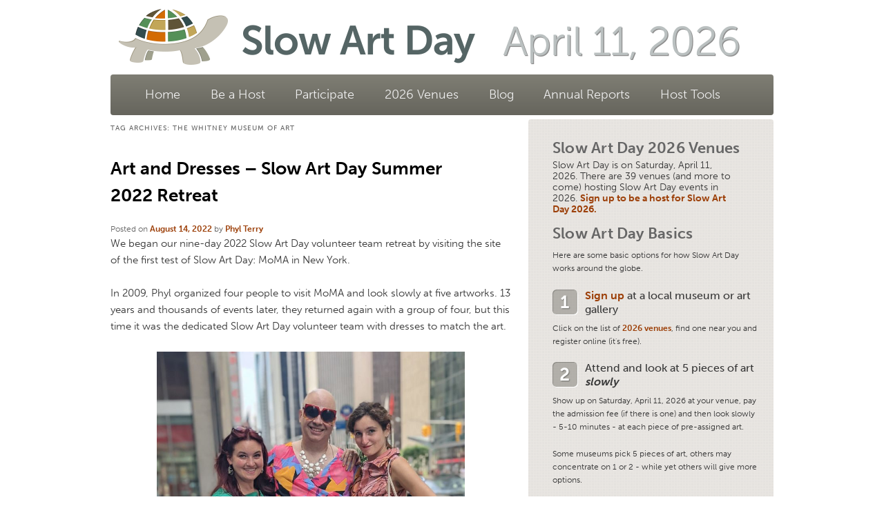

--- FILE ---
content_type: text/html; charset=UTF-8
request_url: https://www.slowartday.com/tag/the-whitney-museum-of-art/
body_size: 59559
content:
<!DOCTYPE html>
<!--[if IE 6]>
<html id="ie6" lang="en-US">
<![endif]-->
<!--[if IE 7]>
<html id="ie7" lang="en-US">
<![endif]-->
<!--[if IE 8]>
<html id="ie8" lang="en-US">
<![endif]-->
<!--[if !(IE 6) | !(IE 7) | !(IE 8)  ]><!-->
<html lang="en-US">
<!--<![endif]-->
<head>

<script type="text/javascript">
  TypekitConfig = {
    kitId: 'oxf4caj'
  };
  (function() {
    var tk = document.createElement('script');
    tk.src = '//use.typekit.com/' + TypekitConfig.kitId + '.js';
    tk.type = 'text/javascript';
    tk.async = 'true';
    tk.onload = tk.onreadystatechange = function() {
      var rs = this.readyState;
      if (rs && rs != 'complete' && rs != 'loaded') return;
      try { Typekit.load(TypekitConfig); } catch (e) {}
    };
    var s = document.getElementsByTagName('script')[0];
    s.parentNode.insertBefore(tk, s);
  })();
</script>



<meta charset="UTF-8" />
<meta name="viewport" content="width=device-width" />
<title>The Whitney Museum of Art | Slow Art Day</title>
<link rel="profile" href="http://gmpg.org/xfn/11" />
<link rel="stylesheet" type="text/css" media="all" href="https://www.slowartday.com/wordpress/wp-content/themes/slowartday/style.css" />
<link rel="pingback" href="https://www.slowartday.com/wordpress/xmlrpc.php" />
<!--[if lt IE 9]>
<script src="https://www.slowartday.com/wordpress/wp-content/themes/slowartday/js/html5.js" type="text/javascript"></script>
<![endif]-->
<meta name='robots' content='max-image-preview:large' />
<link rel="alternate" type="application/rss+xml" title="Slow Art Day &raquo; Feed" href="https://www.slowartday.com/feed/" />
<link rel="alternate" type="application/rss+xml" title="Slow Art Day &raquo; Comments Feed" href="https://www.slowartday.com/comments/feed/" />
<link rel="alternate" type="application/rss+xml" title="Slow Art Day &raquo; The Whitney Museum of Art Tag Feed" href="https://www.slowartday.com/tag/the-whitney-museum-of-art/feed/" />
<style id='wp-img-auto-sizes-contain-inline-css' type='text/css'>
img:is([sizes=auto i],[sizes^="auto," i]){contain-intrinsic-size:3000px 1500px}
/*# sourceURL=wp-img-auto-sizes-contain-inline-css */
</style>
<style id='wp-emoji-styles-inline-css' type='text/css'>

	img.wp-smiley, img.emoji {
		display: inline !important;
		border: none !important;
		box-shadow: none !important;
		height: 1em !important;
		width: 1em !important;
		margin: 0 0.07em !important;
		vertical-align: -0.1em !important;
		background: none !important;
		padding: 0 !important;
	}
/*# sourceURL=wp-emoji-styles-inline-css */
</style>
<style id='wp-block-library-inline-css' type='text/css'>
:root{--wp-block-synced-color:#7a00df;--wp-block-synced-color--rgb:122,0,223;--wp-bound-block-color:var(--wp-block-synced-color);--wp-editor-canvas-background:#ddd;--wp-admin-theme-color:#007cba;--wp-admin-theme-color--rgb:0,124,186;--wp-admin-theme-color-darker-10:#006ba1;--wp-admin-theme-color-darker-10--rgb:0,107,160.5;--wp-admin-theme-color-darker-20:#005a87;--wp-admin-theme-color-darker-20--rgb:0,90,135;--wp-admin-border-width-focus:2px}@media (min-resolution:192dpi){:root{--wp-admin-border-width-focus:1.5px}}.wp-element-button{cursor:pointer}:root .has-very-light-gray-background-color{background-color:#eee}:root .has-very-dark-gray-background-color{background-color:#313131}:root .has-very-light-gray-color{color:#eee}:root .has-very-dark-gray-color{color:#313131}:root .has-vivid-green-cyan-to-vivid-cyan-blue-gradient-background{background:linear-gradient(135deg,#00d084,#0693e3)}:root .has-purple-crush-gradient-background{background:linear-gradient(135deg,#34e2e4,#4721fb 50%,#ab1dfe)}:root .has-hazy-dawn-gradient-background{background:linear-gradient(135deg,#faaca8,#dad0ec)}:root .has-subdued-olive-gradient-background{background:linear-gradient(135deg,#fafae1,#67a671)}:root .has-atomic-cream-gradient-background{background:linear-gradient(135deg,#fdd79a,#004a59)}:root .has-nightshade-gradient-background{background:linear-gradient(135deg,#330968,#31cdcf)}:root .has-midnight-gradient-background{background:linear-gradient(135deg,#020381,#2874fc)}:root{--wp--preset--font-size--normal:16px;--wp--preset--font-size--huge:42px}.has-regular-font-size{font-size:1em}.has-larger-font-size{font-size:2.625em}.has-normal-font-size{font-size:var(--wp--preset--font-size--normal)}.has-huge-font-size{font-size:var(--wp--preset--font-size--huge)}.has-text-align-center{text-align:center}.has-text-align-left{text-align:left}.has-text-align-right{text-align:right}.has-fit-text{white-space:nowrap!important}#end-resizable-editor-section{display:none}.aligncenter{clear:both}.items-justified-left{justify-content:flex-start}.items-justified-center{justify-content:center}.items-justified-right{justify-content:flex-end}.items-justified-space-between{justify-content:space-between}.screen-reader-text{border:0;clip-path:inset(50%);height:1px;margin:-1px;overflow:hidden;padding:0;position:absolute;width:1px;word-wrap:normal!important}.screen-reader-text:focus{background-color:#ddd;clip-path:none;color:#444;display:block;font-size:1em;height:auto;left:5px;line-height:normal;padding:15px 23px 14px;text-decoration:none;top:5px;width:auto;z-index:100000}html :where(.has-border-color){border-style:solid}html :where([style*=border-top-color]){border-top-style:solid}html :where([style*=border-right-color]){border-right-style:solid}html :where([style*=border-bottom-color]){border-bottom-style:solid}html :where([style*=border-left-color]){border-left-style:solid}html :where([style*=border-width]){border-style:solid}html :where([style*=border-top-width]){border-top-style:solid}html :where([style*=border-right-width]){border-right-style:solid}html :where([style*=border-bottom-width]){border-bottom-style:solid}html :where([style*=border-left-width]){border-left-style:solid}html :where(img[class*=wp-image-]){height:auto;max-width:100%}:where(figure){margin:0 0 1em}html :where(.is-position-sticky){--wp-admin--admin-bar--position-offset:var(--wp-admin--admin-bar--height,0px)}@media screen and (max-width:600px){html :where(.is-position-sticky){--wp-admin--admin-bar--position-offset:0px}}

/*# sourceURL=wp-block-library-inline-css */
</style><style id='wp-block-image-inline-css' type='text/css'>
.wp-block-image>a,.wp-block-image>figure>a{display:inline-block}.wp-block-image img{box-sizing:border-box;height:auto;max-width:100%;vertical-align:bottom}@media not (prefers-reduced-motion){.wp-block-image img.hide{visibility:hidden}.wp-block-image img.show{animation:show-content-image .4s}}.wp-block-image[style*=border-radius] img,.wp-block-image[style*=border-radius]>a{border-radius:inherit}.wp-block-image.has-custom-border img{box-sizing:border-box}.wp-block-image.aligncenter{text-align:center}.wp-block-image.alignfull>a,.wp-block-image.alignwide>a{width:100%}.wp-block-image.alignfull img,.wp-block-image.alignwide img{height:auto;width:100%}.wp-block-image .aligncenter,.wp-block-image .alignleft,.wp-block-image .alignright,.wp-block-image.aligncenter,.wp-block-image.alignleft,.wp-block-image.alignright{display:table}.wp-block-image .aligncenter>figcaption,.wp-block-image .alignleft>figcaption,.wp-block-image .alignright>figcaption,.wp-block-image.aligncenter>figcaption,.wp-block-image.alignleft>figcaption,.wp-block-image.alignright>figcaption{caption-side:bottom;display:table-caption}.wp-block-image .alignleft{float:left;margin:.5em 1em .5em 0}.wp-block-image .alignright{float:right;margin:.5em 0 .5em 1em}.wp-block-image .aligncenter{margin-left:auto;margin-right:auto}.wp-block-image :where(figcaption){margin-bottom:1em;margin-top:.5em}.wp-block-image.is-style-circle-mask img{border-radius:9999px}@supports ((-webkit-mask-image:none) or (mask-image:none)) or (-webkit-mask-image:none){.wp-block-image.is-style-circle-mask img{border-radius:0;-webkit-mask-image:url('data:image/svg+xml;utf8,<svg viewBox="0 0 100 100" xmlns="http://www.w3.org/2000/svg"><circle cx="50" cy="50" r="50"/></svg>');mask-image:url('data:image/svg+xml;utf8,<svg viewBox="0 0 100 100" xmlns="http://www.w3.org/2000/svg"><circle cx="50" cy="50" r="50"/></svg>');mask-mode:alpha;-webkit-mask-position:center;mask-position:center;-webkit-mask-repeat:no-repeat;mask-repeat:no-repeat;-webkit-mask-size:contain;mask-size:contain}}:root :where(.wp-block-image.is-style-rounded img,.wp-block-image .is-style-rounded img){border-radius:9999px}.wp-block-image figure{margin:0}.wp-lightbox-container{display:flex;flex-direction:column;position:relative}.wp-lightbox-container img{cursor:zoom-in}.wp-lightbox-container img:hover+button{opacity:1}.wp-lightbox-container button{align-items:center;backdrop-filter:blur(16px) saturate(180%);background-color:#5a5a5a40;border:none;border-radius:4px;cursor:zoom-in;display:flex;height:20px;justify-content:center;opacity:0;padding:0;position:absolute;right:16px;text-align:center;top:16px;width:20px;z-index:100}@media not (prefers-reduced-motion){.wp-lightbox-container button{transition:opacity .2s ease}}.wp-lightbox-container button:focus-visible{outline:3px auto #5a5a5a40;outline:3px auto -webkit-focus-ring-color;outline-offset:3px}.wp-lightbox-container button:hover{cursor:pointer;opacity:1}.wp-lightbox-container button:focus{opacity:1}.wp-lightbox-container button:focus,.wp-lightbox-container button:hover,.wp-lightbox-container button:not(:hover):not(:active):not(.has-background){background-color:#5a5a5a40;border:none}.wp-lightbox-overlay{box-sizing:border-box;cursor:zoom-out;height:100vh;left:0;overflow:hidden;position:fixed;top:0;visibility:hidden;width:100%;z-index:100000}.wp-lightbox-overlay .close-button{align-items:center;cursor:pointer;display:flex;justify-content:center;min-height:40px;min-width:40px;padding:0;position:absolute;right:calc(env(safe-area-inset-right) + 16px);top:calc(env(safe-area-inset-top) + 16px);z-index:5000000}.wp-lightbox-overlay .close-button:focus,.wp-lightbox-overlay .close-button:hover,.wp-lightbox-overlay .close-button:not(:hover):not(:active):not(.has-background){background:none;border:none}.wp-lightbox-overlay .lightbox-image-container{height:var(--wp--lightbox-container-height);left:50%;overflow:hidden;position:absolute;top:50%;transform:translate(-50%,-50%);transform-origin:top left;width:var(--wp--lightbox-container-width);z-index:9999999999}.wp-lightbox-overlay .wp-block-image{align-items:center;box-sizing:border-box;display:flex;height:100%;justify-content:center;margin:0;position:relative;transform-origin:0 0;width:100%;z-index:3000000}.wp-lightbox-overlay .wp-block-image img{height:var(--wp--lightbox-image-height);min-height:var(--wp--lightbox-image-height);min-width:var(--wp--lightbox-image-width);width:var(--wp--lightbox-image-width)}.wp-lightbox-overlay .wp-block-image figcaption{display:none}.wp-lightbox-overlay button{background:none;border:none}.wp-lightbox-overlay .scrim{background-color:#fff;height:100%;opacity:.9;position:absolute;width:100%;z-index:2000000}.wp-lightbox-overlay.active{visibility:visible}@media not (prefers-reduced-motion){.wp-lightbox-overlay.active{animation:turn-on-visibility .25s both}.wp-lightbox-overlay.active img{animation:turn-on-visibility .35s both}.wp-lightbox-overlay.show-closing-animation:not(.active){animation:turn-off-visibility .35s both}.wp-lightbox-overlay.show-closing-animation:not(.active) img{animation:turn-off-visibility .25s both}.wp-lightbox-overlay.zoom.active{animation:none;opacity:1;visibility:visible}.wp-lightbox-overlay.zoom.active .lightbox-image-container{animation:lightbox-zoom-in .4s}.wp-lightbox-overlay.zoom.active .lightbox-image-container img{animation:none}.wp-lightbox-overlay.zoom.active .scrim{animation:turn-on-visibility .4s forwards}.wp-lightbox-overlay.zoom.show-closing-animation:not(.active){animation:none}.wp-lightbox-overlay.zoom.show-closing-animation:not(.active) .lightbox-image-container{animation:lightbox-zoom-out .4s}.wp-lightbox-overlay.zoom.show-closing-animation:not(.active) .lightbox-image-container img{animation:none}.wp-lightbox-overlay.zoom.show-closing-animation:not(.active) .scrim{animation:turn-off-visibility .4s forwards}}@keyframes show-content-image{0%{visibility:hidden}99%{visibility:hidden}to{visibility:visible}}@keyframes turn-on-visibility{0%{opacity:0}to{opacity:1}}@keyframes turn-off-visibility{0%{opacity:1;visibility:visible}99%{opacity:0;visibility:visible}to{opacity:0;visibility:hidden}}@keyframes lightbox-zoom-in{0%{transform:translate(calc((-100vw + var(--wp--lightbox-scrollbar-width))/2 + var(--wp--lightbox-initial-left-position)),calc(-50vh + var(--wp--lightbox-initial-top-position))) scale(var(--wp--lightbox-scale))}to{transform:translate(-50%,-50%) scale(1)}}@keyframes lightbox-zoom-out{0%{transform:translate(-50%,-50%) scale(1);visibility:visible}99%{visibility:visible}to{transform:translate(calc((-100vw + var(--wp--lightbox-scrollbar-width))/2 + var(--wp--lightbox-initial-left-position)),calc(-50vh + var(--wp--lightbox-initial-top-position))) scale(var(--wp--lightbox-scale));visibility:hidden}}
/*# sourceURL=https://www.slowartday.com/wordpress/wp-includes/blocks/image/style.min.css */
</style>
<style id='wp-block-list-inline-css' type='text/css'>
ol,ul{box-sizing:border-box}:root :where(.wp-block-list.has-background){padding:1.25em 2.375em}
/*# sourceURL=https://www.slowartday.com/wordpress/wp-includes/blocks/list/style.min.css */
</style>
<style id='wp-block-paragraph-inline-css' type='text/css'>
.is-small-text{font-size:.875em}.is-regular-text{font-size:1em}.is-large-text{font-size:2.25em}.is-larger-text{font-size:3em}.has-drop-cap:not(:focus):first-letter{float:left;font-size:8.4em;font-style:normal;font-weight:100;line-height:.68;margin:.05em .1em 0 0;text-transform:uppercase}body.rtl .has-drop-cap:not(:focus):first-letter{float:none;margin-left:.1em}p.has-drop-cap.has-background{overflow:hidden}:root :where(p.has-background){padding:1.25em 2.375em}:where(p.has-text-color:not(.has-link-color)) a{color:inherit}p.has-text-align-left[style*="writing-mode:vertical-lr"],p.has-text-align-right[style*="writing-mode:vertical-rl"]{rotate:180deg}
/*# sourceURL=https://www.slowartday.com/wordpress/wp-includes/blocks/paragraph/style.min.css */
</style>
<style id='global-styles-inline-css' type='text/css'>
:root{--wp--preset--aspect-ratio--square: 1;--wp--preset--aspect-ratio--4-3: 4/3;--wp--preset--aspect-ratio--3-4: 3/4;--wp--preset--aspect-ratio--3-2: 3/2;--wp--preset--aspect-ratio--2-3: 2/3;--wp--preset--aspect-ratio--16-9: 16/9;--wp--preset--aspect-ratio--9-16: 9/16;--wp--preset--color--black: #000000;--wp--preset--color--cyan-bluish-gray: #abb8c3;--wp--preset--color--white: #ffffff;--wp--preset--color--pale-pink: #f78da7;--wp--preset--color--vivid-red: #cf2e2e;--wp--preset--color--luminous-vivid-orange: #ff6900;--wp--preset--color--luminous-vivid-amber: #fcb900;--wp--preset--color--light-green-cyan: #7bdcb5;--wp--preset--color--vivid-green-cyan: #00d084;--wp--preset--color--pale-cyan-blue: #8ed1fc;--wp--preset--color--vivid-cyan-blue: #0693e3;--wp--preset--color--vivid-purple: #9b51e0;--wp--preset--gradient--vivid-cyan-blue-to-vivid-purple: linear-gradient(135deg,rgb(6,147,227) 0%,rgb(155,81,224) 100%);--wp--preset--gradient--light-green-cyan-to-vivid-green-cyan: linear-gradient(135deg,rgb(122,220,180) 0%,rgb(0,208,130) 100%);--wp--preset--gradient--luminous-vivid-amber-to-luminous-vivid-orange: linear-gradient(135deg,rgb(252,185,0) 0%,rgb(255,105,0) 100%);--wp--preset--gradient--luminous-vivid-orange-to-vivid-red: linear-gradient(135deg,rgb(255,105,0) 0%,rgb(207,46,46) 100%);--wp--preset--gradient--very-light-gray-to-cyan-bluish-gray: linear-gradient(135deg,rgb(238,238,238) 0%,rgb(169,184,195) 100%);--wp--preset--gradient--cool-to-warm-spectrum: linear-gradient(135deg,rgb(74,234,220) 0%,rgb(151,120,209) 20%,rgb(207,42,186) 40%,rgb(238,44,130) 60%,rgb(251,105,98) 80%,rgb(254,248,76) 100%);--wp--preset--gradient--blush-light-purple: linear-gradient(135deg,rgb(255,206,236) 0%,rgb(152,150,240) 100%);--wp--preset--gradient--blush-bordeaux: linear-gradient(135deg,rgb(254,205,165) 0%,rgb(254,45,45) 50%,rgb(107,0,62) 100%);--wp--preset--gradient--luminous-dusk: linear-gradient(135deg,rgb(255,203,112) 0%,rgb(199,81,192) 50%,rgb(65,88,208) 100%);--wp--preset--gradient--pale-ocean: linear-gradient(135deg,rgb(255,245,203) 0%,rgb(182,227,212) 50%,rgb(51,167,181) 100%);--wp--preset--gradient--electric-grass: linear-gradient(135deg,rgb(202,248,128) 0%,rgb(113,206,126) 100%);--wp--preset--gradient--midnight: linear-gradient(135deg,rgb(2,3,129) 0%,rgb(40,116,252) 100%);--wp--preset--font-size--small: 13px;--wp--preset--font-size--medium: 20px;--wp--preset--font-size--large: 36px;--wp--preset--font-size--x-large: 42px;--wp--preset--spacing--20: 0.44rem;--wp--preset--spacing--30: 0.67rem;--wp--preset--spacing--40: 1rem;--wp--preset--spacing--50: 1.5rem;--wp--preset--spacing--60: 2.25rem;--wp--preset--spacing--70: 3.38rem;--wp--preset--spacing--80: 5.06rem;--wp--preset--shadow--natural: 6px 6px 9px rgba(0, 0, 0, 0.2);--wp--preset--shadow--deep: 12px 12px 50px rgba(0, 0, 0, 0.4);--wp--preset--shadow--sharp: 6px 6px 0px rgba(0, 0, 0, 0.2);--wp--preset--shadow--outlined: 6px 6px 0px -3px rgb(255, 255, 255), 6px 6px rgb(0, 0, 0);--wp--preset--shadow--crisp: 6px 6px 0px rgb(0, 0, 0);}:where(.is-layout-flex){gap: 0.5em;}:where(.is-layout-grid){gap: 0.5em;}body .is-layout-flex{display: flex;}.is-layout-flex{flex-wrap: wrap;align-items: center;}.is-layout-flex > :is(*, div){margin: 0;}body .is-layout-grid{display: grid;}.is-layout-grid > :is(*, div){margin: 0;}:where(.wp-block-columns.is-layout-flex){gap: 2em;}:where(.wp-block-columns.is-layout-grid){gap: 2em;}:where(.wp-block-post-template.is-layout-flex){gap: 1.25em;}:where(.wp-block-post-template.is-layout-grid){gap: 1.25em;}.has-black-color{color: var(--wp--preset--color--black) !important;}.has-cyan-bluish-gray-color{color: var(--wp--preset--color--cyan-bluish-gray) !important;}.has-white-color{color: var(--wp--preset--color--white) !important;}.has-pale-pink-color{color: var(--wp--preset--color--pale-pink) !important;}.has-vivid-red-color{color: var(--wp--preset--color--vivid-red) !important;}.has-luminous-vivid-orange-color{color: var(--wp--preset--color--luminous-vivid-orange) !important;}.has-luminous-vivid-amber-color{color: var(--wp--preset--color--luminous-vivid-amber) !important;}.has-light-green-cyan-color{color: var(--wp--preset--color--light-green-cyan) !important;}.has-vivid-green-cyan-color{color: var(--wp--preset--color--vivid-green-cyan) !important;}.has-pale-cyan-blue-color{color: var(--wp--preset--color--pale-cyan-blue) !important;}.has-vivid-cyan-blue-color{color: var(--wp--preset--color--vivid-cyan-blue) !important;}.has-vivid-purple-color{color: var(--wp--preset--color--vivid-purple) !important;}.has-black-background-color{background-color: var(--wp--preset--color--black) !important;}.has-cyan-bluish-gray-background-color{background-color: var(--wp--preset--color--cyan-bluish-gray) !important;}.has-white-background-color{background-color: var(--wp--preset--color--white) !important;}.has-pale-pink-background-color{background-color: var(--wp--preset--color--pale-pink) !important;}.has-vivid-red-background-color{background-color: var(--wp--preset--color--vivid-red) !important;}.has-luminous-vivid-orange-background-color{background-color: var(--wp--preset--color--luminous-vivid-orange) !important;}.has-luminous-vivid-amber-background-color{background-color: var(--wp--preset--color--luminous-vivid-amber) !important;}.has-light-green-cyan-background-color{background-color: var(--wp--preset--color--light-green-cyan) !important;}.has-vivid-green-cyan-background-color{background-color: var(--wp--preset--color--vivid-green-cyan) !important;}.has-pale-cyan-blue-background-color{background-color: var(--wp--preset--color--pale-cyan-blue) !important;}.has-vivid-cyan-blue-background-color{background-color: var(--wp--preset--color--vivid-cyan-blue) !important;}.has-vivid-purple-background-color{background-color: var(--wp--preset--color--vivid-purple) !important;}.has-black-border-color{border-color: var(--wp--preset--color--black) !important;}.has-cyan-bluish-gray-border-color{border-color: var(--wp--preset--color--cyan-bluish-gray) !important;}.has-white-border-color{border-color: var(--wp--preset--color--white) !important;}.has-pale-pink-border-color{border-color: var(--wp--preset--color--pale-pink) !important;}.has-vivid-red-border-color{border-color: var(--wp--preset--color--vivid-red) !important;}.has-luminous-vivid-orange-border-color{border-color: var(--wp--preset--color--luminous-vivid-orange) !important;}.has-luminous-vivid-amber-border-color{border-color: var(--wp--preset--color--luminous-vivid-amber) !important;}.has-light-green-cyan-border-color{border-color: var(--wp--preset--color--light-green-cyan) !important;}.has-vivid-green-cyan-border-color{border-color: var(--wp--preset--color--vivid-green-cyan) !important;}.has-pale-cyan-blue-border-color{border-color: var(--wp--preset--color--pale-cyan-blue) !important;}.has-vivid-cyan-blue-border-color{border-color: var(--wp--preset--color--vivid-cyan-blue) !important;}.has-vivid-purple-border-color{border-color: var(--wp--preset--color--vivid-purple) !important;}.has-vivid-cyan-blue-to-vivid-purple-gradient-background{background: var(--wp--preset--gradient--vivid-cyan-blue-to-vivid-purple) !important;}.has-light-green-cyan-to-vivid-green-cyan-gradient-background{background: var(--wp--preset--gradient--light-green-cyan-to-vivid-green-cyan) !important;}.has-luminous-vivid-amber-to-luminous-vivid-orange-gradient-background{background: var(--wp--preset--gradient--luminous-vivid-amber-to-luminous-vivid-orange) !important;}.has-luminous-vivid-orange-to-vivid-red-gradient-background{background: var(--wp--preset--gradient--luminous-vivid-orange-to-vivid-red) !important;}.has-very-light-gray-to-cyan-bluish-gray-gradient-background{background: var(--wp--preset--gradient--very-light-gray-to-cyan-bluish-gray) !important;}.has-cool-to-warm-spectrum-gradient-background{background: var(--wp--preset--gradient--cool-to-warm-spectrum) !important;}.has-blush-light-purple-gradient-background{background: var(--wp--preset--gradient--blush-light-purple) !important;}.has-blush-bordeaux-gradient-background{background: var(--wp--preset--gradient--blush-bordeaux) !important;}.has-luminous-dusk-gradient-background{background: var(--wp--preset--gradient--luminous-dusk) !important;}.has-pale-ocean-gradient-background{background: var(--wp--preset--gradient--pale-ocean) !important;}.has-electric-grass-gradient-background{background: var(--wp--preset--gradient--electric-grass) !important;}.has-midnight-gradient-background{background: var(--wp--preset--gradient--midnight) !important;}.has-small-font-size{font-size: var(--wp--preset--font-size--small) !important;}.has-medium-font-size{font-size: var(--wp--preset--font-size--medium) !important;}.has-large-font-size{font-size: var(--wp--preset--font-size--large) !important;}.has-x-large-font-size{font-size: var(--wp--preset--font-size--x-large) !important;}
/*# sourceURL=global-styles-inline-css */
</style>

<style id='classic-theme-styles-inline-css' type='text/css'>
/*! This file is auto-generated */
.wp-block-button__link{color:#fff;background-color:#32373c;border-radius:9999px;box-shadow:none;text-decoration:none;padding:calc(.667em + 2px) calc(1.333em + 2px);font-size:1.125em}.wp-block-file__button{background:#32373c;color:#fff;text-decoration:none}
/*# sourceURL=/wp-includes/css/classic-themes.min.css */
</style>
<link rel='stylesheet' id='contact-form-7-css' href='https://www.slowartday.com/wordpress/wp-content/plugins/contact-form-7/includes/css/styles.css?ver=6.1.4' type='text/css' media='all' />
<link rel='stylesheet' id='email-subscribers-css' href='https://www.slowartday.com/wordpress/wp-content/plugins/email-subscribers/lite/public/css/email-subscribers-public.css?ver=5.9.14' type='text/css' media='all' />
<link rel='stylesheet' id='jquery-smooth-scroll-css' href='https://www.slowartday.com/wordpress/wp-content/plugins/jquery-smooth-scroll/css/style.css?ver=1.4.5' type='text/css' media='all' />
<link rel='stylesheet' id='category-sticky-post-css' href='https://www.slowartday.com/wordpress/wp-content/plugins/category-sticky-post/css/plugin.css?ver=6.9' type='text/css' media='all' />
<link rel='stylesheet' id='fancybox-css' href='https://www.slowartday.com/wordpress/wp-content/plugins/easy-fancybox/fancybox/1.5.4/jquery.fancybox.min.css?ver=6.9' type='text/css' media='screen' />
<script type="text/javascript" src="https://www.slowartday.com/wordpress/wp-includes/js/jquery/jquery.min.js?ver=3.7.1" id="jquery-core-js"></script>
<script type="text/javascript" src="https://www.slowartday.com/wordpress/wp-includes/js/jquery/jquery-migrate.min.js?ver=3.4.1" id="jquery-migrate-js"></script>
<link rel="https://api.w.org/" href="https://www.slowartday.com/wp-json/" /><link rel="alternate" title="JSON" type="application/json" href="https://www.slowartday.com/wp-json/wp/v2/tags/1773" /><link rel="EditURI" type="application/rsd+xml" title="RSD" href="https://www.slowartday.com/wordpress/xmlrpc.php?rsd" />
<meta name="generator" content="WordPress 6.9" />
<style type="text/css" id="custom-background-css">
body.custom-background { background-color: #FFFFFF; }
</style>
	<link rel="icon" href="https://www.slowartday.com/wordpress/wp-content/uploads/2021/09/cropped-Facebook-2022-32x32.jpg" sizes="32x32" />
<link rel="icon" href="https://www.slowartday.com/wordpress/wp-content/uploads/2021/09/cropped-Facebook-2022-192x192.jpg" sizes="192x192" />
<link rel="apple-touch-icon" href="https://www.slowartday.com/wordpress/wp-content/uploads/2021/09/cropped-Facebook-2022-180x180.jpg" />
<meta name="msapplication-TileImage" content="https://www.slowartday.com/wordpress/wp-content/uploads/2021/09/cropped-Facebook-2022-270x270.jpg" />
<title>Slow Art Day</title>
<link rel="apple-touch-icon-precomposed" href="http://www.slowartday.com/wordpress/images/iphone.png" /> 

<link rel="shortcut icon" href="https://www.slowartday.com/wordpress/wp-content/themes/slowartday/favicon.ico" />

</head>

<body class="archive tag tag-the-whitney-museum-of-art tag-1773 custom-background wp-theme-slowartday two-column right-sidebar">
<div id="page" class="hfeed">

	<header id="branding" role="banner">
	
					<div id="logo"><a href="http://www.slowartday.com/wordpress/home"><img src="http://www.slowartday.com/wordpress/images/logo.png" alt="Slow Art Day" width="212" height="127" border="none"/></a></div>
	
			<hgroup>
			
				<h1 id="site-title"><span><a href="https://www.slowartday.com/" title="Slow Art Day" rel="home">Slow Art Day</a></span></h1>
				<h2 id="site-description">April 11, 2026</h2>
			</hgroup>
			
			

			
								<form method="get" id="searchform" action="https://www.slowartday.com/">
		<label for="s" class="assistive-text">Search</label>
		<input type="text" class="field" name="s" id="s" placeholder="Search" />
		<input type="submit" class="submit" name="submit" id="searchsubmit" value="Search" />
	</form>
			
			<nav id="access" role="navigation">
				<h3 class="assistive-text">Main menu</h3>
								<div class="skip-link"><a class="assistive-text" href="#content" title="Skip to primary content">Skip to primary content</a></div>
				<div class="skip-link"><a class="assistive-text" href="#secondary" title="Skip to secondary content">Skip to secondary content</a></div>
								<div class="menu-main-nav-container"><ul id="menu-main-nav" class="menu"><li id="menu-item-544" class="menu-item menu-item-type-post_type menu-item-object-page menu-item-home menu-item-544"><a href="https://www.slowartday.com/">Home</a></li>
<li id="menu-item-55" class="menu-item menu-item-type-post_type menu-item-object-page menu-item-55"><a href="https://www.slowartday.com/be-a-host/">Be a Host</a></li>
<li id="menu-item-56" class="menu-item menu-item-type-post_type menu-item-object-page menu-item-56"><a href="https://www.slowartday.com/participate/">Participate</a></li>
<li id="menu-item-22977" class="menu-item menu-item-type-post_type menu-item-object-page menu-item-22977"><a href="https://www.slowartday.com/2026-venues/">2026 Venues</a></li>
<li id="menu-item-20" class="menu-item menu-item-type-post_type menu-item-object-page current_page_parent menu-item-20"><a href="https://www.slowartday.com/blog/">Blog</a></li>
<li id="menu-item-36" class="menu-item menu-item-type-post_type menu-item-object-page menu-item-36"><a href="https://www.slowartday.com/about/">Annual Reports</a></li>
<li id="menu-item-18052" class="menu-item menu-item-type-post_type menu-item-object-page menu-item-18052"><a href="https://www.slowartday.com/about/tools/">Host Tools</a></li>
</ul></div>				

				
				<!--<span class="connect"><ul><li><a href="http://www.facebook.com/SlowArtDay" target="_blank" /><img src="http://www.slowartday.com/wordpress/images/facebook.png" /></a></li><li><a href="http://twitter.com/SlowArtDay" target="_blank" /><img src="http://www.slowartday.com/wordpress/images/twitter.png" /></a></li><li><a href="mailto:info@slowartday.com" target="_blank" /><img src="http://www.slowartday.com/wordpress/images/email.png" /></a></li></ul></span>-->
				
								
			</nav><!-- #access -->
			
			
			
			
			
	</header><!-- #branding -->


	<div id="main">
		<section id="primary">
			<div id="content" role="main">

			
				<header class="page-header">
					<h1 class="page-title">Tag Archives: <span>The Whitney Museum of Art</span></h1>

									</header>

				
								
					
	<article id="post-16680" class="post-16680 post type-post status-publish format-standard hentry category-blog category-home category-send-email-announcement category-slowartday tag-annual-retreat-2022 tag-edvard-munch tag-greg-stuart tag-lisa-dombrow tag-moma tag-philadelphia-museum-of-art tag-slow-looking-algorithm tag-the-storm tag-the-whitney-museum-of-art">
		<header class="entry-header">
						<h1 class="entry-title"><a href="https://www.slowartday.com/art-and-dresses-slow-art-day-summer-2022-retreat/" title="Permalink to Art and Dresses – Slow Art Day Summer 2022 Retreat" rel="bookmark">Art and Dresses – Slow Art Day Summer 2022 Retreat</a></h1>
			
						<div class="entry-meta">
				<span class="sep">Posted on </span><a href="https://www.slowartday.com/art-and-dresses-slow-art-day-summer-2022-retreat/" title="8:13 am" rel="bookmark"><time class="entry-date" datetime="2022-08-14T08:13:14-07:00" pubdate>August 14, 2022</time></a><span class="by-author"> <span class="sep"> by </span> <span class="author vcard"><a class="url fn n" href="https://www.slowartday.com/author/phil/" title="View all posts by Phyl Terry" rel="author">Phyl Terry</a></span></span>			</div><!-- .entry-meta -->
			
					</header><!-- .entry-header -->

				<div class="entry-content">

<p>We began our nine-day 2022 Slow Art Day volunteer team retreat by visiting the site of the first test of Slow Art Day: MoMA in New York. </p>



<p>In 2009, Phyl organized four people to visit MoMA and look slowly at five artworks. 13 years and thousands of events later, they returned again with a group of four, but this time it was the dedicated Slow Art Day volunteer team with dresses to match the art.&nbsp;</p>


<div class="wp-block-image">
<figure class="aligncenter size-large is-resized"><img fetchpriority="high" decoding="async" src="https://www.slowartday.com/wordpress/wp-content/uploads/2022/08/298171384_580367157144654_8212257616780202161_n-768x1024.jpg" alt="" class="wp-image-16704" width="446" height="595" srcset="https://www.slowartday.com/wordpress/wp-content/uploads/2022/08/298171384_580367157144654_8212257616780202161_n-768x1024.jpg 768w, https://www.slowartday.com/wordpress/wp-content/uploads/2022/08/298171384_580367157144654_8212257616780202161_n-225x300.jpg 225w, https://www.slowartday.com/wordpress/wp-content/uploads/2022/08/298171384_580367157144654_8212257616780202161_n-1152x1536.jpg 1152w, https://www.slowartday.com/wordpress/wp-content/uploads/2022/08/298171384_580367157144654_8212257616780202161_n-150x200.jpg 150w, https://www.slowartday.com/wordpress/wp-content/uploads/2022/08/298171384_580367157144654_8212257616780202161_n.jpg 1512w" sizes="(max-width: 446px) 100vw, 446px" /><figcaption>Ashley, Phyl and Jessica Jane on their way to MoMA. Photo taken by Johanna. </figcaption></figure>
</div>


<p>While looking slowly together in various museums, we decided to use our slow looking algorithm that can be used by small groups anytime all over the world.</p>



<p>Phyl first tried this in 2012 when they took three young brothers to their first art museum with a mother sure they would bounce off the walls and not look — she was shocked when they all slowed down and spent time with the art.&nbsp;</p>



<p>Here’s how it works: </p>



<ul class="wp-block-list"><li><strong>Assign a “selector” in each gallery</strong><br>Choose someone who will select an artwork to look at slowly.<br></li><li><strong>Then everyone looks around for a few minutes</strong><br>While that’s happening, the selector picks their piece. <br></li><li><strong>Look slowly at the chosen piece</strong><br>Spend 5 &#8211; 10 minutes looking together at the artwork.<br></li><li><strong>Talk about it</strong><br>Ask: what did you see? Then don&#8217;t try to moderate. People will have a lot to say. Let them say it. In fact, this is a wonderful moment. You will get closer to each other as you learn how each other sees and thinks.<br></li><li><strong>Move to the next gallery, choose the next selector, and repeat</strong></li></ul>



<p></p>



<p>That’s it. Really simple. Nothing else required.&nbsp;</p>



<p>Further, if you do this as a group – and if you are dressed up like we were – then you&#8217;ll likely draw a crowd whenever you slow down to look at a piece of art intensively. That&#8217;s certainly what happened to us. No matter what we looked at, it became a temporary &#8220;Starry Night&#8221; or &#8220;Mona Lisa&#8221; with big crowds assembling to figure out why everyone is looking (note: this is a great way to get visitors to pay more attention to less well-known art).</p>



<p>At MoMA, Johanna was the selector for the first gallery we visited. She skipped &#8220;Starry Night&#8221; and chose Edvard Munch’s “The Storm” (1893). Everyone knows Munch&#8217;s &#8220;The Scream.&#8221; Fewer know &#8220;The Storm&#8221; and we were glad to bring more attention to this terrific painting.</p>


<div class="wp-block-image">
<figure class="aligncenter size-full"><img decoding="async" width="640" height="427" src="https://www.slowartday.com/wordpress/wp-content/uploads/2022/08/TheStorm.jpeg" alt="" class="wp-image-16689" srcset="https://www.slowartday.com/wordpress/wp-content/uploads/2022/08/TheStorm.jpeg 640w, https://www.slowartday.com/wordpress/wp-content/uploads/2022/08/TheStorm-300x200.jpeg 300w, https://www.slowartday.com/wordpress/wp-content/uploads/2022/08/TheStorm-150x100.jpeg 150w, https://www.slowartday.com/wordpress/wp-content/uploads/2022/08/TheStorm-450x300.jpeg 450w" sizes="(max-width: 640px) 100vw, 640px" /><figcaption>Edvard Munch, <em>The Storm</em>, 1893<br><a href="https://www.moma.org/collection/works?include_uncataloged_works=&amp;on_view=1"></a></figcaption></figure>
</div>

<div class="wp-block-image">
<figure class="aligncenter size-large is-resized"><img decoding="async" src="https://www.slowartday.com/wordpress/wp-content/uploads/2022/08/298132784_889439005347695_8234569274380769791_n-edited.jpg" alt="" class="wp-image-16711" width="515" height="686" srcset="https://www.slowartday.com/wordpress/wp-content/uploads/2022/08/298132784_889439005347695_8234569274380769791_n-edited.jpg 1209w, https://www.slowartday.com/wordpress/wp-content/uploads/2022/08/298132784_889439005347695_8234569274380769791_n-edited-225x300.jpg 225w, https://www.slowartday.com/wordpress/wp-content/uploads/2022/08/298132784_889439005347695_8234569274380769791_n-edited-768x1025.jpg 768w, https://www.slowartday.com/wordpress/wp-content/uploads/2022/08/298132784_889439005347695_8234569274380769791_n-edited-1151x1536.jpg 1151w, https://www.slowartday.com/wordpress/wp-content/uploads/2022/08/298132784_889439005347695_8234569274380769791_n-edited-150x200.jpg 150w" sizes="(max-width: 515px) 100vw, 515px" /><figcaption>Slow looking at Munch&#8217;s &#8220;The Storm&#8221; at MoMA. Photo by Johanna. </figcaption></figure>
</div>


<p>In our discussion after the slow look, we of course learned more about this artwork and more about each other. Johanna and Jessica Jane are very good close lookers. Meanwhile, Phyl is most sensitive to color, while Ashley’s eye for design picks up composition and texture.&nbsp;</p>



<p>We finished this first session feeling more connected to each other, and to the art.&nbsp;</p>



<p>We then moved to the next gallery, where Jessica Jane was the selector. And so it went as we slowly looked our way through MoMA, the Met, the Whitney, The Barnes Foundation (in Philadelphia), the Philadelphia Museum of Art, and Philadelphia&#8217;s Magic Gardens. &nbsp;</p>



<figure class="wp-block-image size-full is-resized"><img loading="lazy" decoding="async" src="https://www.slowartday.com/wordpress/wp-content/uploads/2022/08/SlowArtDay-Team_compressed.png" alt="" class="wp-image-16731" width="1085" height="868" srcset="https://www.slowartday.com/wordpress/wp-content/uploads/2022/08/SlowArtDay-Team_compressed.png 750w, https://www.slowartday.com/wordpress/wp-content/uploads/2022/08/SlowArtDay-Team_compressed-300x240.png 300w, https://www.slowartday.com/wordpress/wp-content/uploads/2022/08/SlowArtDay-Team_compressed-150x120.png 150w, https://www.slowartday.com/wordpress/wp-content/uploads/2022/08/SlowArtDay-Team_compressed-375x300.png 375w" sizes="auto, (max-width: 1085px) 100vw, 1085px" /><figcaption>From top left &#8211; Phyl, Jessica Jane, Ashley and Johanna at MoMA; all of us with Linnea West and Greg Stuart at The Philadelphia Museum of Art; all of us with Lisa Dombrow at the Whitney Museum; and all of us with Bill Perthes at The Barnes Foundation.</figcaption></figure>



<p>Special thanks to the educators who hosted us along the way, including:</p>



<ul class="wp-block-list"><li>Bill Perthes, Director of Adult Education at The Barnes Foundation </li><li>Linnea West, Manager of Adult Public Programs, Philadelphia Museum of Art</li><li>Greg Stuart, Coordinator of Adult Public Programs, Philadelphia Museum of Art</li><li>Lisa Dombrow, play activist, educator, and volunteer at MoMA and AMNH (and original &#8216;slow looker&#8217;)</li></ul>



<p>We can&#8217;t wait for our Summer 2023 Slow Art Day retreat somewhere in the world (if you want us to come visit you and your institution, then let us know!).</p>



<p>&#8211; Phyl, Ashley, Jessica Jane, and Johanna</p>

					</div><!-- .entry-content -->
		
		<footer class="entry-meta">
												<span class="cat-links">
				<span class="entry-utility-prep entry-utility-prep-cat-links">Posted in</span> <a href="https://www.slowartday.com/category/slowartday/blog/" rel="category tag">Blog</a>, <a href="https://www.slowartday.com/category/slowartday/home/" rel="category tag">Home</a>, <a href="https://www.slowartday.com/category/send-email-announcement/" rel="category tag">Send Email Announcement</a>, <a href="https://www.slowartday.com/category/slowartday/" rel="category tag">slowartday</a>			</span>
									<span class="sep"> | </span>
							<span class="tag-links">
				<span class="entry-utility-prep entry-utility-prep-tag-links">Tagged</span> <a href="https://www.slowartday.com/tag/annual-retreat-2022/" rel="tag">Annual Retreat 2022</a>, <a href="https://www.slowartday.com/tag/edvard-munch/" rel="tag">Edvard Munch</a>, <a href="https://www.slowartday.com/tag/greg-stuart/" rel="tag">Greg Stuart</a>, <a href="https://www.slowartday.com/tag/lisa-dombrow/" rel="tag">Lisa Dombrow</a>, <a href="https://www.slowartday.com/tag/moma/" rel="tag">MoMA</a>, <a href="https://www.slowartday.com/tag/philadelphia-museum-of-art/" rel="tag">Philadelphia Museum of Art</a>, <a href="https://www.slowartday.com/tag/slow-looking-algorithm/" rel="tag">Slow Looking Algorithm</a>, <a href="https://www.slowartday.com/tag/the-storm/" rel="tag">The Storm</a>, <a href="https://www.slowartday.com/tag/the-whitney-museum-of-art/" rel="tag">The Whitney Museum of Art</a>			</span>
						
			
					</footer><!-- #entry-meta -->
	</article><!-- #post-16680 -->

				
					
	<article id="post-16677" class="post-16677 post type-post status-publish format-standard hentry category-blog category-home category-send-email-announcement category-slowartday tag-1777 tag-annual-retreat tag-moma tag-slow-looking tag-the-barnes-foundation tag-the-guggenheim tag-the-metropolitan-museum-of-art tag-the-philadelphia-museum-of-art tag-the-whitney-museum-of-art">
		<header class="entry-header">
						<h1 class="entry-title"><a href="https://www.slowartday.com/retreat-with-the-global-slow-art-day-team/" title="Permalink to Retreat with the Global Slow Art Day Team" rel="bookmark">Retreat with the Global Slow Art Day Team</a></h1>
			
						<div class="entry-meta">
				<span class="sep">Posted on </span><a href="https://www.slowartday.com/retreat-with-the-global-slow-art-day-team/" title="2:17 pm" rel="bookmark"><time class="entry-date" datetime="2022-08-07T14:17:10-07:00" pubdate>August 7, 2022</time></a><span class="by-author"> <span class="sep"> by </span> <span class="author vcard"><a class="url fn n" href="https://www.slowartday.com/author/phil/" title="View all posts by Phyl Terry" rel="author">Phyl Terry</a></span></span>			</div><!-- .entry-meta -->
			
					</header><!-- .entry-header -->

				<div class="entry-content">

<p>We just finished our first ever Slow Art Day team retreat with founder Phyl Terry (U.S.) and global team members Ashley Moran (U.S.), Jessica Jane Nocella (Italy), and Johanna Bokedal (Norway). We came together in New York and Philadelphia for nine days of slow art, friendship, and fun.</p>



<p>We will be posting several reports highlighting our time together at:</p>



<ul class="wp-block-list"><li>MoMA (New York)</li><li>The Met (New York)</li><li>The Whitney (New York)</li><li>The Barnes Foundation (Philadelphia)</li><li>The Philadelphia Museum of Art</li><li>Philadelphia&#8217;s Magic Gardens </li></ul>



<p>Like happens all over the world with Slow Art Day, looking slowly deepened our ability to see from multiple perspectives, to love art even more, and to create closer bonds of friendship and community with each other.</p>



<p>In the reports that follow, we’ll share what we saw, what we learned, and the simple slow looking algorithm we used at each venue.&nbsp;</p>



<p>Highlights include our coordinated dresses at MoMA, our long conversation and slow looking with the Director of Education at the Barnes Foundation (and a very interesting idea he floated), and our time with the team at the Philadelphia Museum of Art.&nbsp;</p>


<div class="wp-block-image">
<figure class="aligncenter size-full is-resized"><img loading="lazy" decoding="async" src="https://www.slowartday.com/wordpress/wp-content/uploads/2022/08/IMG_6932.jpeg" alt="" class="wp-image-16681" width="415" height="553" srcset="https://www.slowartday.com/wordpress/wp-content/uploads/2022/08/IMG_6932.jpeg 480w, https://www.slowartday.com/wordpress/wp-content/uploads/2022/08/IMG_6932-225x300.jpeg 225w, https://www.slowartday.com/wordpress/wp-content/uploads/2022/08/IMG_6932-150x200.jpeg 150w" sizes="auto, (max-width: 415px) 100vw, 415px" /><figcaption>Phyl, Jessica Jane, Ashley, and Johanna at MoMA</figcaption></figure>
</div>


<p>We are sad to end our retreat.</p>



<p>The good news, though, is we are looking forward to visiting other participating&nbsp;Slow Art Day institutions in future years around the world.&nbsp;</p>



<p>And, we are even beginning to put together a global Slow Art conference in 2025 in partnership with a great art museum (more on that in the next several months).</p>



<p>With much love,</p>



<p>Phyl, Ashley, Jessica Jane, and Johanna</p>



<p>P.S. Our longtime global coordinator Maggie Freeman, who is studying for a PhD in Islamic Art &amp; Architecture at MIT, could not join us for this one, but we look forward to future summer retreats with her.</p>

					</div><!-- .entry-content -->
		
		<footer class="entry-meta">
												<span class="cat-links">
				<span class="entry-utility-prep entry-utility-prep-cat-links">Posted in</span> <a href="https://www.slowartday.com/category/slowartday/blog/" rel="category tag">Blog</a>, <a href="https://www.slowartday.com/category/slowartday/home/" rel="category tag">Home</a>, <a href="https://www.slowartday.com/category/send-email-announcement/" rel="category tag">Send Email Announcement</a>, <a href="https://www.slowartday.com/category/slowartday/" rel="category tag">slowartday</a>			</span>
									<span class="sep"> | </span>
							<span class="tag-links">
				<span class="entry-utility-prep entry-utility-prep-tag-links">Tagged</span> <a href="https://www.slowartday.com/tag/2022/" rel="tag">2022</a>, <a href="https://www.slowartday.com/tag/annual-retreat/" rel="tag">Annual Retreat</a>, <a href="https://www.slowartday.com/tag/moma/" rel="tag">MoMA</a>, <a href="https://www.slowartday.com/tag/slow-looking/" rel="tag">Slow looking</a>, <a href="https://www.slowartday.com/tag/the-barnes-foundation/" rel="tag">The Barnes Foundation</a>, <a href="https://www.slowartday.com/tag/the-guggenheim/" rel="tag">The Guggenheim</a>, <a href="https://www.slowartday.com/tag/the-metropolitan-museum-of-art/" rel="tag">The Metropolitan Museum of Art</a>, <a href="https://www.slowartday.com/tag/the-philadelphia-museum-of-art/" rel="tag">The Philadelphia Museum of Art</a>, <a href="https://www.slowartday.com/tag/the-whitney-museum-of-art/" rel="tag">The Whitney Museum of Art</a>			</span>
						
			
					</footer><!-- #entry-meta -->
	</article><!-- #post-16677 -->

				
				
			
			</div><!-- #content -->
		</section><!-- #primary -->

		<div id="secondary" class="widget-area" role="complementary">
			<aside id="custom_html-4" class="widget_text widget widget_custom_html"><h3 class="widget-title">Slow Art Day 2026 Venues</h3><div class="textwidget custom-html-widget"><div id="block-text2">Slow Art Day is on Saturday, April 11, 2026. There are 39 venues (and more to come) hosting Slow Art Day events in 2026. <a href="https://www.slowartday.com/be-a-host/">Sign up to be a host for Slow Art Day 2026.</a></div>	</div></aside><aside id="text-6" class="widget widget_text"><h3 class="widget-title">Slow Art Day Basics</h3>			<div class="textwidget"><p>Here are some basic options for how Slow Art Day works around the globe.</p>

<div id="image-1"><img src="https://www.slowartday.com/wordpress/images/1.png"></div>

<div id="block-text1"> <a href="https://www.slowartday.com/2026-venues">Sign up</a> at a local museum or art gallery </div>

<p>Click on the list of <a href="http://www.slowartday.com/2026-venues">2026 venues</a>, find one near you and register online (it's free).</p>

<div id="image-2"><img src="http://www.slowartday.com/wordpress/images/2.png"></div>

<div id="block-text1"> Attend and look at 5 pieces of art <strong><i>slowly</i></strong></div>

<p>Show up on Saturday, April 11, 2026 at your venue, pay the admission fee (if there is one) and then look slowly - 5-10 minutes - at each piece of pre-assigned art.</p>
<p>Some museums pick 5 pieces of art, others may concentrate on 1 or 2 - while yet others will give more options.</p>

<div id="image-3"><img src="http://www.slowartday.com/wordpress/images/3.png"></div>

<div id="block-text1"> Discuss your experience</div>

<p>In some cases, you can meet up with your host and the other participants at a pre-assigned lunch spot.</p>

<p>In other cases, museums will facilitate discussions in front of each piece of art.</p>

<p>Whatever the design, what all Slow Art Day events share is a focus on slow looking and its transformative power.</p>


</div>
		</aside>		</div><!-- #secondary .widget-area -->

	</div><!-- #main -->

	<footer id="colophon" role="contentinfo">

			
<div id="supplementary" class="two">
		<div id="first" class="widget-area" role="complementary">
		<aside id="text-4" class="widget widget_text"><h3 class="widget-title">Slow Art Day Sponsors</h3>			<div class="textwidget"><div id="sponsors">

<a href="http://www.phillipsdata.com" target="_blank"><img src="http://www.slowartday.com/wordpress/wp-content/uploads/2012/01/philips.png"/>

<a href="http://www.rtkramer.com" target="_blank"><img src="http://www.slowartday.com/wordpress/wp-content/uploads/2012/01/rk-design.png"/>
</div>


</div>
		</aside>	</div><!-- #first .widget-area -->
	
		<div id="second" class="widget-area" role="complementary">
		<aside id="text-5" class="widget widget_text">			<div class="textwidget"><a href="http://www.slowartday.com/contact" />Contact</a>  |  
<a href="http://www.slowartday.com/about" />About/Annual Report </a> |  
<a href="http://twitter.com/SlowArtDay" target="_blank" />Twitter</a>  |  
<a href="https://www.instagram.com/slowartday" / target="_blank">Instagram</a>  |  
<a href="http://www.facebook.com/SlowArtDay?sk=info" target="_blank" />Facebook</a>  |  
<a href="mailto:info@slowartday.com" />E-mail</a>   |  
<a href="http://www.slowartday.com/subscribe" />Subscribe</a> 



<!--<a href="http://www.slowartday.com/subscribe" />Subscribe</a> | <a class="simplemodal-login" href="http://www.slowartday.com/wp-login.php" />Admin Login</a>--> </div>
		</aside><aside id="search-2" class="widget widget_search"><h3 class="widget-title"> </h3>	<form method="get" id="searchform" action="https://www.slowartday.com/">
		<label for="s" class="assistive-text">Search</label>
		<input type="text" class="field" name="s" id="s" placeholder="Search" />
		<input type="submit" class="submit" name="submit" id="searchsubmit" value="Search" />
	</form>
</aside>	</div><!-- #second .widget-area -->
	
	</div><!-- #supplementary -->
			
	</footer><!-- #colophon -->
</div><!-- #page -->

<script type="speculationrules">
{"prefetch":[{"source":"document","where":{"and":[{"href_matches":"/*"},{"not":{"href_matches":["/wordpress/wp-*.php","/wordpress/wp-admin/*","/wordpress/wp-content/uploads/*","/wordpress/wp-content/*","/wordpress/wp-content/plugins/*","/wordpress/wp-content/themes/slowartday/*","/*\\?(.+)"]}},{"not":{"selector_matches":"a[rel~=\"nofollow\"]"}},{"not":{"selector_matches":".no-prefetch, .no-prefetch a"}}]},"eagerness":"conservative"}]}
</script>
				<a id="scroll-to-top" href="#" title="Scroll to Top">Top</a>
				<script type="text/javascript" src="https://www.slowartday.com/wordpress/wp-includes/js/dist/hooks.min.js?ver=dd5603f07f9220ed27f1" id="wp-hooks-js"></script>
<script type="text/javascript" src="https://www.slowartday.com/wordpress/wp-includes/js/dist/i18n.min.js?ver=c26c3dc7bed366793375" id="wp-i18n-js"></script>
<script type="text/javascript" id="wp-i18n-js-after">
/* <![CDATA[ */
wp.i18n.setLocaleData( { 'text direction\u0004ltr': [ 'ltr' ] } );
//# sourceURL=wp-i18n-js-after
/* ]]> */
</script>
<script type="text/javascript" src="https://www.slowartday.com/wordpress/wp-content/plugins/contact-form-7/includes/swv/js/index.js?ver=6.1.4" id="swv-js"></script>
<script type="text/javascript" id="contact-form-7-js-before">
/* <![CDATA[ */
var wpcf7 = {
    "api": {
        "root": "https:\/\/www.slowartday.com\/wp-json\/",
        "namespace": "contact-form-7\/v1"
    }
};
//# sourceURL=contact-form-7-js-before
/* ]]> */
</script>
<script type="text/javascript" src="https://www.slowartday.com/wordpress/wp-content/plugins/contact-form-7/includes/js/index.js?ver=6.1.4" id="contact-form-7-js"></script>
<script type="text/javascript" id="email-subscribers-js-extra">
/* <![CDATA[ */
var es_data = {"messages":{"es_empty_email_notice":"Please enter email address","es_rate_limit_notice":"You need to wait for some time before subscribing again","es_single_optin_success_message":"Successfully Subscribed.","es_email_exists_notice":"Email Address already exists!","es_unexpected_error_notice":"Oops.. Unexpected error occurred.","es_invalid_email_notice":"Invalid email address","es_try_later_notice":"Please try after some time"},"es_ajax_url":"https://www.slowartday.com/wordpress/wp-admin/admin-ajax.php"};
//# sourceURL=email-subscribers-js-extra
/* ]]> */
</script>
<script type="text/javascript" src="https://www.slowartday.com/wordpress/wp-content/plugins/email-subscribers/lite/public/js/email-subscribers-public.js?ver=5.9.14" id="email-subscribers-js"></script>
<script type="text/javascript" src="https://www.slowartday.com/wordpress/wp-content/plugins/jquery-smooth-scroll/js/script.min.js?ver=1.4.5" id="jquery-smooth-scroll-js"></script>
<script type="text/javascript" src="https://www.slowartday.com/wordpress/wp-content/plugins/easy-fancybox/vendor/purify.min.js?ver=6.9" id="fancybox-purify-js"></script>
<script type="text/javascript" id="jquery-fancybox-js-extra">
/* <![CDATA[ */
var efb_i18n = {"close":"Close","next":"Next","prev":"Previous","startSlideshow":"Start slideshow","toggleSize":"Toggle size"};
//# sourceURL=jquery-fancybox-js-extra
/* ]]> */
</script>
<script type="text/javascript" src="https://www.slowartday.com/wordpress/wp-content/plugins/easy-fancybox/fancybox/1.5.4/jquery.fancybox.min.js?ver=6.9" id="jquery-fancybox-js"></script>
<script type="text/javascript" id="jquery-fancybox-js-after">
/* <![CDATA[ */
var fb_timeout, fb_opts={'autoScale':true,'showCloseButton':true,'width':0,'height':0,'margin':20,'pixelRatio':'false','padding':0,'centerOnScroll':false,'enableEscapeButton':true,'speedIn':0,'speedOut':0,'overlayShow':true,'hideOnOverlayClick':true,'overlayColor':'#000','overlayOpacity':0.6,'minViewportWidth':320,'minVpHeight':320,'disableCoreLightbox':'true','enableBlockControls':'true','fancybox_openBlockControls':'true' };
if(typeof easy_fancybox_handler==='undefined'){
var easy_fancybox_handler=function(){
jQuery([".nolightbox","a.wp-block-file__button","a.pin-it-button","a[href*='pinterest.com\/pin\/create']","a[href*='facebook.com\/share']","a[href*='twitter.com\/share']"].join(',')).addClass('nofancybox');
jQuery('a.fancybox-close').on('click',function(e){e.preventDefault();jQuery.fancybox.close()});
/* IMG */
						var unlinkedImageBlocks=jQuery(".wp-block-image > img:not(.nofancybox,figure.nofancybox>img)");
						unlinkedImageBlocks.wrap(function() {
							var href = jQuery( this ).attr( "src" );
							return "<a href='" + href + "'></a>";
						});
var fb_IMG_select=jQuery('a[href*=".jpg" i]:not(.nofancybox,li.nofancybox>a,figure.nofancybox>a),area[href*=".jpg" i]:not(.nofancybox),a[href*=".jpeg" i]:not(.nofancybox,li.nofancybox>a,figure.nofancybox>a),area[href*=".jpeg" i]:not(.nofancybox),a[href*=".png" i]:not(.nofancybox,li.nofancybox>a,figure.nofancybox>a),area[href*=".png" i]:not(.nofancybox),a[href*=".webp" i]:not(.nofancybox,li.nofancybox>a,figure.nofancybox>a),area[href*=".webp" i]:not(.nofancybox)');
fb_IMG_select.addClass('fancybox image');
jQuery('a.fancybox,area.fancybox,.fancybox>a').each(function(){jQuery(this).fancybox(jQuery.extend(true,{},fb_opts,{'transition':'elastic','transitionIn':'elastic','easingIn':'linear','transitionOut':'elastic','easingOut':'linear','opacity':false,'hideOnContentClick':false,'titleShow':true,'titlePosition':'over','titleFromAlt':true,'showNavArrows':true,'enableKeyboardNav':true,'cyclic':false,'mouseWheel':'false','changeSpeed':0,'changeFade':0}))});
};};
jQuery(easy_fancybox_handler);jQuery(document).on('post-load',easy_fancybox_handler);

//# sourceURL=jquery-fancybox-js-after
/* ]]> */
</script>
<script type="text/javascript" src="https://www.slowartday.com/wordpress/wp-content/plugins/easy-fancybox/vendor/jquery.easing.min.js?ver=1.4.1" id="jquery-easing-js"></script>
<script type="text/javascript" src="https://www.slowartday.com/wordpress/wp-content/plugins/page-links-to/dist/new-tab.js?ver=3.3.7" id="page-links-to-js"></script>
<script id="wp-emoji-settings" type="application/json">
{"baseUrl":"https://s.w.org/images/core/emoji/17.0.2/72x72/","ext":".png","svgUrl":"https://s.w.org/images/core/emoji/17.0.2/svg/","svgExt":".svg","source":{"concatemoji":"https://www.slowartday.com/wordpress/wp-includes/js/wp-emoji-release.min.js?ver=6.9"}}
</script>
<script type="module">
/* <![CDATA[ */
/*! This file is auto-generated */
const a=JSON.parse(document.getElementById("wp-emoji-settings").textContent),o=(window._wpemojiSettings=a,"wpEmojiSettingsSupports"),s=["flag","emoji"];function i(e){try{var t={supportTests:e,timestamp:(new Date).valueOf()};sessionStorage.setItem(o,JSON.stringify(t))}catch(e){}}function c(e,t,n){e.clearRect(0,0,e.canvas.width,e.canvas.height),e.fillText(t,0,0);t=new Uint32Array(e.getImageData(0,0,e.canvas.width,e.canvas.height).data);e.clearRect(0,0,e.canvas.width,e.canvas.height),e.fillText(n,0,0);const a=new Uint32Array(e.getImageData(0,0,e.canvas.width,e.canvas.height).data);return t.every((e,t)=>e===a[t])}function p(e,t){e.clearRect(0,0,e.canvas.width,e.canvas.height),e.fillText(t,0,0);var n=e.getImageData(16,16,1,1);for(let e=0;e<n.data.length;e++)if(0!==n.data[e])return!1;return!0}function u(e,t,n,a){switch(t){case"flag":return n(e,"\ud83c\udff3\ufe0f\u200d\u26a7\ufe0f","\ud83c\udff3\ufe0f\u200b\u26a7\ufe0f")?!1:!n(e,"\ud83c\udde8\ud83c\uddf6","\ud83c\udde8\u200b\ud83c\uddf6")&&!n(e,"\ud83c\udff4\udb40\udc67\udb40\udc62\udb40\udc65\udb40\udc6e\udb40\udc67\udb40\udc7f","\ud83c\udff4\u200b\udb40\udc67\u200b\udb40\udc62\u200b\udb40\udc65\u200b\udb40\udc6e\u200b\udb40\udc67\u200b\udb40\udc7f");case"emoji":return!a(e,"\ud83e\u1fac8")}return!1}function f(e,t,n,a){let r;const o=(r="undefined"!=typeof WorkerGlobalScope&&self instanceof WorkerGlobalScope?new OffscreenCanvas(300,150):document.createElement("canvas")).getContext("2d",{willReadFrequently:!0}),s=(o.textBaseline="top",o.font="600 32px Arial",{});return e.forEach(e=>{s[e]=t(o,e,n,a)}),s}function r(e){var t=document.createElement("script");t.src=e,t.defer=!0,document.head.appendChild(t)}a.supports={everything:!0,everythingExceptFlag:!0},new Promise(t=>{let n=function(){try{var e=JSON.parse(sessionStorage.getItem(o));if("object"==typeof e&&"number"==typeof e.timestamp&&(new Date).valueOf()<e.timestamp+604800&&"object"==typeof e.supportTests)return e.supportTests}catch(e){}return null}();if(!n){if("undefined"!=typeof Worker&&"undefined"!=typeof OffscreenCanvas&&"undefined"!=typeof URL&&URL.createObjectURL&&"undefined"!=typeof Blob)try{var e="postMessage("+f.toString()+"("+[JSON.stringify(s),u.toString(),c.toString(),p.toString()].join(",")+"));",a=new Blob([e],{type:"text/javascript"});const r=new Worker(URL.createObjectURL(a),{name:"wpTestEmojiSupports"});return void(r.onmessage=e=>{i(n=e.data),r.terminate(),t(n)})}catch(e){}i(n=f(s,u,c,p))}t(n)}).then(e=>{for(const n in e)a.supports[n]=e[n],a.supports.everything=a.supports.everything&&a.supports[n],"flag"!==n&&(a.supports.everythingExceptFlag=a.supports.everythingExceptFlag&&a.supports[n]);var t;a.supports.everythingExceptFlag=a.supports.everythingExceptFlag&&!a.supports.flag,a.supports.everything||((t=a.source||{}).concatemoji?r(t.concatemoji):t.wpemoji&&t.twemoji&&(r(t.twemoji),r(t.wpemoji)))});
//# sourceURL=https://www.slowartday.com/wordpress/wp-includes/js/wp-emoji-loader.min.js
/* ]]> */
</script>

</body>
</html>

--- FILE ---
content_type: text/css
request_url: https://www.slowartday.com/wordpress/wp-content/themes/slowartday/style.css
body_size: 63028
content:
/*
Theme Name: Slow Art Day
Theme URI: 
Author: 
Author URI: 
Description: 
Version: 1.3
License: GNU General Public License
License URI: license.txt
Tags: dark, light, white, black, gray, one-column, two-columns, left-sidebar, right-sidebar, fixed-width, flexible-width, custom-background, custom-colors, custom-header, custom-menu, editor-style, featured-image-header, featured-images, full-width-template, microformats, post-formats, rtl-language-support, sticky-post, theme-options, translation-ready
*/

/* =Reset default browser CSS. Based on work by Eric Meyer: http://meyerweb.com/eric/tools/css/reset/index.html
-------------------------------------------------------------- */

html, body, div, span, applet, object, iframe,
h1, h2, h3, h4, h5, h6, p, blockquote, pre,
a, abbr, acronym, address, big, cite, code,
del, dfn, em, font, ins, kbd, q, s, samp,
small, strike, strong, sub, sup, tt, var,
dl, dt, dd, ol, ul, li,
fieldset, form, label, legend,
table, caption, tbody, tfoot, thead, tr, th, td {
border: 0;
font-family: "museo-sans",sans-serif;
font-size: 100%;
font-style: inherit;
font-weight: inherit;
margin: 0;
outline: 0;
padding: 0;
vertical-align: baseline;
}
:focus {/* remember to define focus styles! */
outline: 0;
}
body {
background: #fff;
line-height: 1;
}
ol, ul {
list-style: square;
}
table {/* tables still need 'cellspacing="0"' in the markup */
border-collapse: separate;
border-spacing: 0;
}
caption, th, td {
font-weight: normal;
text-align: left;
}
blockquote:before, blockquote:after,
q:before, q:after {
content: "";
}
blockquote, q {
quotes: "" "";
}
a img {
border: 0;
}
article, aside, details, figcaption, figure,
footer, header, hgroup, menu, nav, section {
display: block;
}


/* =Structure
----------------------------------------------- */

body {
padding: 0;
}

#logo {
padding: 5px 0 5px 0;
}


#page {
margin: 0em auto;
max-width: 960px;
min-width: 960px;
}

#branding hgroup {
margin: 0 2.6%;
display: none;
}

#access div {
margin: 0 2.6%;
}

.connect {
width: 225px;
margin: auto;
padding-right: 18px;
padding-top: 18px;

}

#access .connect a {
color: none;
display: block;
line-height: 0em;
padding: 0em;
text-decoration: none;

}

#access .connect a:hover {
background: none;
display: block;
line-height: 0em;
padding: 0em;
text-decoration: none;

}

#access .connect li:hover > a,
#access .connect a:focus {
background: transparent; /* Show a solid color for older browsers */

color: #fff;
}

.connect img {
opacity: 0.7;

}

.connect img:hover {
opacity: 1.0;

}



.menu-main-nav-container {
background-color: #000;	
}



#primary {
margin: 0;
width: 960px;
}

#content .entry-content H1 {
font-size: 32px;
font-weight: 700;
color: #b25f12;
padding-bottom: 10px;	
border-bottom: 1px solid #ddd;
}


#content {
margin: 0;
width: 580px;
float: left;
}




/* ----------------------------------------------- */
/* ----------------------------------------------- */
/* ----------------------------------------------- */
/* ----------------------------------------------- */
/* ----------------------------------------------- */
/* ----------------------------------------------- */
/* ----------------------------------------------- */
/* ----------------------------------------------- */

#mainImage{
width: 100%;
padding-bottom: 20px;
	
}

#credit {
position: relative;
font-size: 10px;
top: -30px;
float: right;
}

#image {
width: 100%;
position: relative;	
}

#mainOverlay {
width: 100%;
height: 80px;
background-color: rgba(0,0,0,0.3);
position: absolute;
bottom: 7px;
}

#head {
font-weight: regular;
font-size: 1.9em;
color: #FFF;
position: relative;
margin-left: 20px;
top: 5px;
}

#sub {
font-size: 1.1em;
color: #FFF;
position: relative;
margin-left: 20px;
bottom: 3px;	
}

#mainOverlay a {
color: #de6a21;	
font-weight: bold;
}

#mainOverlay a:hover {
color: #de6a21;		
}








/* ----------------------------------------------- */
/* ----------------------------------------------- */
/* ----------------------------------------------- */
/* ----------------------------------------------- */
/* ----------------------------------------------- */
/* ----------------------------------------------- */
/* ----------------------------------------------- */




#slideshow {
width: 100%;
visibility: visible;
display: inline;		
}

#tagline {
padding-top: 10px;
}

#tagline h2 {
font-size: 21px;
font-weight: 500;
line-height: 24px;
}

#header {
border-bottom: 1px solid #DDDDDD;
color: #B25F12;
font-size: 32px;
font-weight: 700;
padding-bottom: 10px;
margin-top: 20px;
margin-bottom: 20px;
}


/* ----------------------------------------------- */
/* ----------------------------------------------- */
/* ----------------------------------------------- */
/* ----------------------------------------------- */
/* ----------------------------------------------- */
/* ----------------------------------------------- */
/* ----------------------------------------------- */
/* ----------------------------------------------- */








#content-wide {
margin: 0;
width: 960px;
float: left;
}

#secondary {
float: right;
margin-right: 0;
padding: 20px 20px 40px 35px;
width: 300px;
background-color: #ccc;
background-image: url('http://www.slowartday.com/wordpress/images/bg-tile2.gif');
margin-bottom: 15px;
-webkit-border-radius: 4px;
-moz-border-radius: 4px;
border-radius: 4px;
}

/* Singular */
.singular #primary {
padding-top: 10px;
}


.singular #content,
.left-sidebar.singular #content {
margin: 0%;
position: relative;
width: 585px;
}

.singular .entry-header,
.singular .entry-content,
.singular footer.entry-meta,
.singular #comments-title {
margin: 0 auto;
width: 100%;

}



/* Attachments */
.singular .image-attachment .entry-content {
margin: 0 auto;
width: auto;
}
.singular .image-attachment .entry-description {
margin: 0 auto;
width: 68.9%;
}

/* Showcase */
.page-template-showcase-php #primary,
.left-sidebar.page-template-showcase-php #primary {
margin: 0;
}
.page-template-showcase-php #content,
.left-sidebar.page-template-showcase-php #content {
margin: 0 7.6%;
width: auto;
}
.page-template-showcase-php section.recent-posts {
float: right;
margin: 0 0 0 31%;
width: 69%;
}
.page-template-showcase-php #main .widget-area {
float: left;
margin: 0 -22.15% 0 0;
width: 22.15%;
}

/* error404 */
.error404 #primary {
float: none;
margin: 0;
}
.error404 #primary #content {
margin: 0 7.6%;
width: auto;
}

/* Alignment 
.alignleft {
display: inline;
float: left;
margin-right: 1.625em;
}
.alignright {
display: inline;
float: right;
margin-left: 1.625em;
}
.aligncenter {
clear: both;
display: block;
margin-left: auto;
margin-right: auto;
}*/

/* Right Content */



#post-thumb{
	float: left;
	margin-right: 20px;
}



.postmetadata{
	
	width: 100%;
	padding-bottom: 0px;
	
}


.left-sidebar #primary {
float: right;
margin: 0 0 0 -26.4%;
width: 100%;
}
.left-sidebar #content {
margin: 0 7.6% 0 34%;
width: 58.4%;
}
.left-sidebar #secondary {
float: left;
margin-left: 7.6%;
margin-right: 0;
width: 18.8%;
}

/* One column */
.one-column #page {
max-width: 690px;
}
.one-column #content {
margin: 0 7.6%;
width: auto;
}
.one-column #nav-below {
border-bottom: 1px solid #ddd;
margin-bottom: 1.625em;
}
.one-column #secondary {
float: none;
margin: 0 7.6%;
width: auto;
}
/* Simplify the showcase template */
.one-column .page-template-showcase-php section.recent-posts {
float: none;
margin: 0;
width: 100%;
}
.one-column .page-template-showcase-php #main .widget-area {
float: none;
margin: 0;
width: auto;
}
.one-column .page-template-showcase-php .other-recent-posts {
border-bottom: 1px solid #ddd;
}
/* Simplify the showcase template when small feature */
.one-column section.featured-post .attachment-small-feature {
border: none;
display: block;
height: auto;
max-width: 60%;
position: static;
}
.one-column article.feature-image.small {
margin: 0 0 1.625em;
padding: 0;
}
.one-column article.feature-image.small .entry-title {
font-size: 20px;
line-height: 1.3em;
}
.one-column article.feature-image.small .entry-summary {
height: 150px;
overflow: hidden;
padding: 0;
text-overflow: ellipsis;
}
.one-column article.feature-image.small .entry-summary a {
left: -9%;
}
/* Remove the margin on singular articles */
.one-column.singular .entry-header,
.one-column.singular .entry-content,
.one-column.singular footer.entry-meta,
.one-column.singular #comments-title {
width: 100%;
}
/* Simplify the pullquotes and pull styles */
.one-column.singular blockquote.pull {
margin: 0 0 1.625em;
}
.one-column.singular .pull.alignleft {
margin: 0 1.625em 0 0;
}
.one-column.singular .pull.alignright {
margin: 0 0 0 1.625em;
}
.one-column.singular .entry-meta .edit-link a {
position: absolute;
left: 0;
top: 40px;
}
.one-column.singular #author-info {
margin: 2.2em -8.8% 0;
padding: 20px 8.8%;
}
/* Make sure we have room for our comment avatars */
.one-column .commentlist > li.comment {
margin-left: 102px;
width: auto;
}
/* Make sure the logo and search form don't collide */
.one-column #branding #searchform {
right: 40px;
top: 4em;
}
/* Talking avatars take up too much room at this size */
.one-column .commentlist > li.comment {
margin-left: 0;
}
.one-column .commentlist > li.comment .comment-meta,
.one-column .commentlist > li.comment .comment-content {
margin-right: 85px;
}
.one-column .commentlist .avatar {
background: transparent;
display: block;
padding: 0;
top: 1.625em;
left: auto;
right: 1.625em;
}
.one-column .commentlist .children .avatar {
background: none;
padding: 0;
position: absolute;
top: 2.2em;
left: 2.2em;
}
.one-column #respond {
width: auto;
}


/* =Global
----------------------------------------------- */

body, input, textarea {
color: #373737;
font: 15px "museo-sans";
font-weight: 300;
line-height: 1.625;
}
body {
background: #e2e2e2;
}
#page {
background: #fff;
}

/* Headings */
h1,h2,h3,h4,h5,h6 {
clear: both;
}


hr {
background-color: #ccc;
border: 0;
height: 1px;
margin-bottom: 1.625em;
}

/* Text elements */
p {
margin-bottom: 1.625em;
}

ul, ol {
margin: 0 0 1.625em 1.5em;
}

.entry-content ul, ol {
margin: 14px;
}

.entry-content ul li {
    border: 0 solid #000000;
    font-size: 100%;
    list-style: disc outside none;
    margin: 10px 0px 10px 0px;
    padding-right: 11px;
    line-height: 18px;
}

.entry-content li {color: #9C3F08;}
.entry-content li span {color: #373737;}



/* Tag Cloud Styling ------------------------------------------- */
/* ------------------------------------------- */

#post-52 {

margin-bottom: 20px;
padding: 30px;
background-image: url('http://www.slowartday.com/wordpress/images/bg-tile2.gif');

}

#post-52 p {

font-size: 16px;
margin-bottom: 0;

}

#post-52 h2 {
margin-bottom: 0;
font-size: 22px;

}


#sites-cloud  {
padding: 10px 0 45px 5px;

}

#sites-cloud ul, ol {
    margin: 0 !important;
}

#sites-cloud ul li {
    border: 0 solid #000000;
    float: left;
    font-size: 20px !important;
    line-height: 24px;
    list-style: disc outside none !important;
    margin-left: 15px;
    padding-right: 11px;
}

#sites-cloud li { color: #9c3f08; }
#sites-cloud li span.li_content { color: black; }


#sites-cloud a {
color: #2d3b3b;
text-decoration: none;
font-weight: 300;
}

#sites-cloud a:hover {
color: #9c3f08;
text-decoration: none;
}







/* Tag Cloud Styling ------------------------------------------- */
/* ------------------------------------------- */











ol {
list-style-type: decimal;
}
ol ol {
list-style: upper-alpha;
}
ol ol ol {
list-style: lower-roman;
}
ol ol ol ol {
list-style: lower-alpha;
}
ul ul, ol ol, ul ol, ol ul {
margin-bottom: 0;
}
dl {
margin: 0 1.625em;
}
dt {
font-weight: bold;
}
dd {
margin-bottom: 1.625em;
}
strong {
font-weight: bold;
}


/* cite, em, i {
font-style: italic;
}*/


blockquote {
font-family: Georgia, "Bitstream Charter", serif;
font-style: italic;
font-weight: normal;
margin: 0 3em;
}
blockquote em, blockquote i, blockquote cite {
font-style: normal;
}
blockquote cite {
color: #666;
font: 12px "Helvetica Neue", Helvetica, Arial, sans-serif;
font-weight: 300;
letter-spacing: 0.05em;
text-transform: uppercase;
}
pre {
background: #f4f4f4;
font: 13px "Courier 10 Pitch", Courier, monospace;
line-height: 1.5;
margin-bottom: 1.625em;
overflow: auto;
padding: 0.75em 1.625em;
}
code, kbd {
font: 13px Monaco, Consolas, "Andale Mono", "DejaVu Sans Mono", monospace;
}
abbr, acronym, dfn {
border-bottom: 1px dotted #666;
cursor: help;
}
address {
display: block;
margin: 0 0 1.625em;
}
ins {
background: #fff9c0;
text-decoration: none;
}
sup,
sub {
font-size: 10px;
height: 0;
line-height: 1;
position: relative;
vertical-align: baseline;
}
sup {
bottom: 1ex;
}
sub {
top: .5ex;
}

/* Forms */
input[type=text],
input[type=password],
textarea {
background: #fafafa;
-moz-box-shadow: inset 0 1px 1px rgba(0,0,0,0.1);
-webkit-box-shadow: inset 0 1px 1px rgba(0,0,0,0.1);
box-shadow: inset 0 1px 1px rgba(0,0,0,0.1);
border: 1px solid #ddd;
color: #888;
}
input[type=text]:focus,
textarea:focus {
color: #373737;
}
textarea {
padding-left: 3px;
width: 98%;
}
input[type=text] {
padding: 3px;
}
input#s {
background: url(images/search.png) no-repeat 5px 6px;
-moz-border-radius: 2px;
border-radius: 2px;
font-size: 13px;
height: 20px;
line-height: 1.2em;
padding: 1px 10px 1px 28px;
background-color: #fff;
}
input#searchsubmit {
display: none;
}

/* Links */
a {
color: #9c3f08;
text-decoration: none;
}
a:focus,
a:active,
a:hover {
text-decoration: none;
}

/* Assistive text */
.assistive-text {
position: absolute !important;
clip: rect(1px 1px 1px 1px); /* IE6, IE7 */
clip: rect(1px, 1px, 1px, 1px);
}
#access a.assistive-text:active,
#access a.assistive-text:focus {
background: #eee;
border-bottom: 1px solid #ddd;
color: #1982d1;
clip: auto !important;
font-size: 12px;
position: absolute;
text-decoration: underline;
top: 0;
left: 7.6%;
}


/* =Header
----------------------------------------------- */
#branding #searchform {
display:none;
}





#branding .only-search + #access div {
padding-right: 0px;
}

#branding {
border-top: 0px solid #bbb;
padding-bottom: 10px;
position: relative;
z-index: 9999;
}
#site-title {
margin-right: 1px;
padding: .65625em 0 0;
clear: none;
visibility: hidden;
}
#site-title a {
color: #111;
font-size: 30px;
font-weight: bold;
line-height: 36px;
text-decoration: none;
}
#site-title a:hover,
#site-title a:focus,
#site-title a:active {
color: #1982d1;
}
#site-description {
color: #7a7a7a;
font-size: 14px;
margin: 0 270px 3.65625em 0;
visibility: hidden;

}
#branding img {
height: auto;
margin-bottom: -7px;
width: 100%;
}


/* =Menu
-------------------------------------------------------------- */

#access {
background: #7f7e74; /* Show a solid color for older browsers */
background: -moz-linear-gradient(#7f7e74, #66655d);
background: -o-linear-gradient(#7f7e74, #66655d);
background: -webkit-gradient(linear, 0% 0%, 0% 100%, from(#7f7e74), to(#66655d)); /* older webkit syntax */
background: -webkit-linear-gradient(#7f7e74, #66655d);
/*-webkit-box-shadow: rgba(0, 0, 0, 0.4) 0px 1px 2px;
-moz-box-shadow: rgba(0, 0, 0, 0.4) 0px 1px 2px;
box-shadow: rgba(0, 0, 0, 0.4) 0px 1px 2px;*/
clear: both;
display: block;
float: left;
margin: 0 auto 6px;
width: 100%;
-webkit-border-radius: 4px;
-moz-border-radius: 4px;
border-radius: 4px;
}

#access ul {
font-size: 18px;
list-style: none;
margin: 0 0 0 0.19em;
padding-left: 0;
}

#access li {
float: left;
position: relative;
}
#access a {
color: #eee;
display: block;
line-height: 3.333em;
padding: 0 1.2125em;
text-decoration: none;
}
#access ul ul {
-moz-box-shadow: 0 3px 3px rgba(0,0,0,0.2);
-webkit-box-shadow: 0 3px 3px rgba(0,0,0,0.2);
box-shadow: 0 3px 3px rgba(0,0,0,0.2);
display: none;
float: left;
margin: 0;
position: absolute;
top: 3.333em;
left: 0;
width: 188px;
z-index: 99999;
}
#access ul ul ul {
left: 100%;
top: 0;
}
#access ul ul a {
background: #f9f9f9;
border-bottom: 1px dotted #ddd;
color: #444;
font-size: 13px;
font-weight: normal;
height: auto;
line-height: 1.4em;
padding: 10px 10px;
width: 168px;
}
#access li:hover > a,
#access ul ul :hover > a,
#access a:focus {
background: #efefef;
}
#access li:hover > a,
#access a:focus {
background: #4c4c46; /* Show a solid color for older browsers */
background: -moz-linear-gradient(#4c4c46, #3e3e39);
background: -o-linear-gradient(#4c4c46, #3e3e39);
background: -webkit-gradient(linear, 0% 0%, 0% 100%, from(#4c4c46), to(#3e3e39)); /* Older webkit syntax */
background: -webkit-linear-gradient(#4c4c46, #3e3e39);
color: #fff;
}
#access ul li:hover > ul {
display: block;
}
#access .current-menu-item > a,
#access .current-menu-ancestor > a,
#access .current_page_item > a,
#access .current_page_ancestor > a {
font-weight: bold;
background: #4c4c46; /* Show a solid color for older browsers */
background: -moz-linear-gradient(#4c4c46, #3e3e39);
background: -o-linear-gradient(#4c4c46, #3e3e39);
background: -webkit-gradient(linear, 0% 0%, 0% 100%, from(#4c4c46), to(#3e3e39)); /* Older webkit syntax */
background: -webkit-linear-gradient(#4c4c46, #3e3e39);
color: #fff;
}

/* Search Form */
#branding #searchform {
position: absolute;
top: 3.8em;
right: 7.6%;
text-align: right;
}
#branding #searchform div {
margin: 0;
}
#branding #s {
float: right;
-webkit-transition-duration: 400ms;
-webkit-transition-property: width, background;
-webkit-transition-timing-function: ease;
-moz-transition-duration: 400ms;
-moz-transition-property: width, background;
-moz-transition-timing-function: ease;
-o-transition-duration: 400ms;
-o-transition-property: width, background;
-o-transition-timing-function: ease;
width: 72px;
}
#branding #s:focus {
background-color: #f9f9f9;
width: 196px;
}
#branding #searchsubmit {
display: none;
}
#branding .only-search #searchform {
top: 5px;
z-index: 1;
}
#branding .only-search #s {
background-color: #666;
border-color: #000;
color: #222;
}
#branding .only-search #s,
#branding .only-search #s:focus {
width: 85%;
}
#branding .only-search #s:focus {
background-color: #bbb;
}
#branding .with-image #searchform {
top: auto;
bottom: -27px;
max-width: 195px;
}
#branding .only-search + #access div {
padding-right: 205px;
}


/* =Content
----------------------------------------------- */
.edit-link {
display: none;
}

#main {
clear: both;
padding: 0;
}

#post-2 p {
margin-bottom: 5px;	

}

#post-2 .entry-content h2{
font-size: 21px;
font-weight: 500;
line-height: 24px;
}


#post-231 p {
margin-bottom: 5px;	

}

#post-231 .entry-content h2{
font-size: 21px;
font-weight: 500;
line-height: 24px;
}


/* =Inline Custom Posts By Category
----------------------------------------------- 
----------------------------------------------- */




#posts-inline {
width: 100%;
}

#posts-inline h2 {
padding-bottom: 6px;
}

#posts-inline .entry {
padding-top: 8px;
}

#posts-inline .singular.page .hentry {
padding: 0;
}

#posts-inline .singular .hentry {
border-bottom: 1px solid #CCCCCC;
position: relative;
}

#posts-inline .hentry, .no-results {
margin: 0 0 1.625em;
padding: 0 0 0.625em;
position: relative;
	border-bottom: 1px solid #DDDDDD;


}

#posts-inline .hentry:last-child,
.no-results {
border-bottom: none;
}

#posts-inline H2 a {
font-size: 22px;
color: #2D3B3B;
font-weight: 700;
line-height: 24px;
}

#posts-inline H2 a:hover {
font-size: 22px;
color: #9c3f08;
text-decoration: none;
font-weight: 700;
}


#posts-inline .navigation {
margin: 0 0 80px;	
}


#form {
background-color: #EEEEEE;
padding: 10px;
width: 90%;
}

/* =Inline Custom Posts By Category
----------------------------------------------- 
----------------------------------------------- */


.page-title {
color: #666;
font-size: 10px;
font-weight: 500;
letter-spacing: 0.1em;
line-height: 2.6em;
margin: 0 0 2.6em;
text-transform: uppercase;
}
.page-title a {
font-size: 12px;
font-weight: bold;
letter-spacing: 0;
text-transform: none;
}
/*.hentry,
.no-results {
border-bottom: 0px solid #ddd;
margin: 0 0 1.625em;
padding: 0 0 1.625em;
position: relative;
}

.hentry:last-child,
.no-results {
border-bottom: none;
}

*/
.blog .sticky .entry-header .entry-meta {
clip: rect(1px 1px 1px 1px); /* IE6, IE7 */
clip: rect(1px, 1px, 1px, 1px);
position: absolute !important;
}
.entry-title,
.entry-header .entry-meta {
padding-right: 76px;
}
.entry-title {
clear: both;
color: #222;
font-size: 26px;
font-weight: bold;
line-height: 1.5em;
padding-bottom: .3em;
padding-top: 0px;
}
.entry-title,
.entry-title a {
color: #000;
text-decoration: none;
}
.entry-title a:hover,
.entry-title a:focus,
.entry-title a:active {
color: #000;
}
.entry-meta {
color: #666;
clear: both;
font-size: 12px;
line-height: 18px;
}
.entry-meta a {
font-weight: bold;
}
.single-author .entry-meta .by-author {
display: none;
}
.entry-content,
.entry-summary {
padding: 0;
}
.entry-content h1,
.entry-content h2,
.comment-content h1,
.comment-content h2 {
color: #000;
font-weight: bold;
margin: 0 0 .8125em;
}
.entry-content h3,
.comment-content h3 {
color: #666666;
font-size: 22px;
font-weight: 700;
letter-spacing: 0.01em;
line-height: 3em;
text-transform: none;
}
.entry-content table,
.comment-content table {
border-bottom: 1px solid #ddd;
margin: 0 0 1.625em;
width: 100%;
}

.entry-content table p,
.comment-content table p {

margin: 0;
}


.entry-content th,
.comment-content th {
color: #666;
font-size: 10px;
font-weight: 500;
letter-spacing: 0.1em;
line-height: 2.6em;
text-transform: uppercase;
}
.entry-content td,
.comment-content td {
border-top: 1px solid #ddd;
padding: 6px 10px 6px 0;
}
.entry-content #s {
width: 75%;
}
.comment-content ul,
.comment-content ol {
margin-bottom: 1.625em;
}
.comment-content ul ul,
.comment-content ol ol,
.comment-content ul ol,
.comment-content ol ul {
margin-bottom: 0;
}
dl.gallery-item {
margin: 0;
}
.page-link {
clear: both;
display: block;
margin: 0 0 1.625em;
}
.page-link a {
background: #eee;
color: #373737;
margin: 0;
padding: 2px 3px;
text-decoration: none;
}
.page-link a:hover {
background: #888;
color: #fff;
font-weight: bold;
}
.page-link span {
margin-right: 6px;
}
.entry-meta .edit-link a,
.commentlist .edit-link a {
background: #eee;
-moz-border-radius: 3px;
border-radius: 3px;
color: #666;
float: right;
font-size: 12px;
line-height: 1.5em;
font-weight: 300;
text-decoration: none;
padding: 0 8px;
}
.entry-meta .edit-link a:hover,
.commentlist .edit-link a:hover {
background: #888;
color: #fff;
}
.entry-content .edit-link {
clear: both;
display: block;
}

/* Images */
.entry-content img,
.comment-content img,
.widget img {
max-width: 100%; /* Fluid images for posts, comments, and widgets */
}
img[class*="align"],
img[class*="wp-image-"],
img[class*="attachment-"] {
height: auto; /* Make sure images with WordPress-added height and width attributes are scaled correctly */
}
img.size-full,
img.size-large {
max-width: 100%;
width: auto; /* Prevent stretching of full-size and large-size images with height and width attributes in IE8 */
height: auto; /* Make sure images with WordPress-added height and width attributes are scaled correctly */
}
.entry-content img.wp-smiley {
border: none;
margin-bottom: 0;
margin-top: 0;
padding: 0;
}
img.alignleft,
img.alignright,
img.aligncenter {
margin-bottom: 1.625em;
}
p img,
.wp-caption {
margin-top: 0em;
}
.wp-caption {
background: #eee;
margin-bottom: 1.625em;
max-width: 96%;
padding: 9px;
}
.wp-caption img {
display: block;
margin: 0 auto;
max-width: 98%;
}
.wp-caption .wp-caption-text,
.gallery-caption {
color: #666;
font-family: Georgia, serif;
font-size: 12px;
}
.wp-caption .wp-caption-text {
margin-bottom: 0.6em;
padding: 10px 0 5px 40px;
position: relative;
}
.wp-caption .wp-caption-text:before {
color: #666;
content: '\2014';
font-size: 14px;
font-style: normal;
font-weight: bold;
margin-right: 5px;
position: absolute;
left: 10px;
top: 7px;
}
#content .gallery {
margin: 0 auto 1.625em;
}
#content .gallery a img {
border: none;
}
img#wpstats {
display: block;
margin: 0 auto 1.625em;
}
#content .gallery-columns-4 .gallery-item {
width: 23%;
padding-right: 2%;
}
#content .gallery-columns-4 .gallery-item img {
width: 100%;
height: auto;
}

/* Image borders */
img[class*="align"],
img[class*="wp-image-"],
#content .gallery .gallery-icon img {/* Add fancy borders to all WordPress-added images but not things like badges and icons and the like */
border: 0px solid #ddd;
padding: 0px;
}
.wp-caption img {
border-color: #eee;
}
a:focus img[class*="align"],
a:hover img[class*="align"],
a:active img[class*="align"],
a:focus img[class*="wp-image-"],
a:hover img[class*="wp-image-"],
a:active img[class*="wp-image-"],
#content .gallery .gallery-icon a:focus img,
#content .gallery .gallery-icon a:hover img,
#content .gallery .gallery-icon a:active img {/* Add some useful style to those fancy borders for linked images ... */
background: #eee;
border-color: #bbb;
}
.wp-caption a:focus img,
.wp-caption a:active img,
.wp-caption a:hover img {/* ... including captioned images! */
background: #fff;
border-color: #ddd;
}

/* Make sure embeds and iframes fit their containers */
embed,
iframe,
object {
max-width: 100%;
}

/* Password Protected Posts */
.post-password-required .entry-header .comments-link {
margin: 1.625em 0 0;
}
.post-password-required input[type=password] {
margin: 0.8125em 0;
}
.post-password-required input[type=password]:focus {
background: #f7f7f7;
}

/* Author Info */
#author-info {
font-size: 12px;
overflow: hidden;
}
.singular #author-info {
background: #f9f9f9;
border-top: 1px solid #ddd;
border-bottom: 1px solid #ddd;
margin: 2.2em -35.6% 0 -35.4%;
padding: 20px 35.4%;
}
.archive #author-info {
border-bottom: 1px solid #ddd;
margin: 0 0 2.2em;
padding: 0 0 2.2em;
}
#author-avatar {
float: left;
margin-right: -78px;
}
#author-avatar img {
background: #fff;
-moz-border-radius: 3px;
border-radius: 3px;
-webkit-box-shadow: 0 1px 2px #bbb;
-moz-box-shadow: 0 1px 2px #bbb;
box-shadow: 0 1px 2px #bbb;
padding: 3px;
}
#author-description {
float: left;
margin-left: 108px;
}
#author-description h2 {
color: #000;
font-size: 15px;
font-weight: bold;
margin: 5px 0 10px;
}

/* Comments link */
.entry-header .comments-link a {
background: #eee url(images/comment-bubble.png) no-repeat;
color: #666;
font-size: 13px;
font-weight: normal;
line-height: 35px;
overflow: hidden;
padding: 0 0 0 ;
position: absolute;
top: 0px;
margin-left: 0px;

text-align: center;
text-decoration: none;
width: 43px;
height: 36px;
}
.entry-header .comments-link a:hover,
.entry-header .comments-link a:focus,
.entry-header .comments-link a:active {
background-color: #999;
color: #fff;
color: rgba(255,255,255,0.8);
}
.entry-header .comments-link .leave-reply {
visibility: hidden;
}

/*
Post Formats Headings
To hide the headings, display: none the ".entry-header .entry-format" selector,
and remove the padding rules below.
*/
.entry-header .entry-format {
color: #666;
font-size: 10px;
font-weight: 500;
letter-spacing: 0.1em;
line-height: 2.6em;
position: absolute;
text-transform: uppercase;
top: -5px;
}
.entry-header hgroup .entry-title {
padding-top: 15px;
}
article.format-aside .entry-content,
article.format-link .entry-content,
article.format-status .entry-content {
padding: 20px 0 0;
}
article.format-status .entry-content {
min-height: 65px;
}
.recent-posts .entry-header .entry-format {
display: none;
}
.recent-posts .entry-header hgroup .entry-title {
padding-top: 0;
}

/* Singular content styles for Posts and Pages */
.singular .hentry {
border-bottom: 0px solid #ccc;
padding: 0  em 0 0;
position: relative;
padding-bottom: 20px;
}
.singular.page .hentry {
padding: 0;
}
.singular .entry-title {
color: #000;
font-size: 32px;
font-weight: bold;
line-height: 36px;

}

#content-wide .entry-title {

margin-left: 55px;
}

#post-47 .entry-title {

margin-left: 0px;
}


#content .entry-title {
padding-bottom: 20px;
margin-left: 0px;
}


.singular .entry-title,
.singular .entry-header .entry-meta {
padding-right: 0;
visibility: inherit;
display:  inherit;
}

page-id-home .singular .entry-title,
.singular .entry-header .entry-meta {
display:none;
}




}
.singular .entry-header .entry-meta {
position: absolute;
top: 0;
left: 0;
}
blockquote.pull {
font-size: 21px;
font-weight: bold;
line-height: 1.6125em;
margin: 0 0 1.625em;
text-align: center;
}
.singular blockquote.pull {
margin: 0 -22.25% 1.625em;
}
.pull.alignleft {
margin: 0 1.625em 0 0;
text-align: right;
width: 33%;
}
.singular .pull.alignleft {
margin: 0 1.625em 0 -22.25%;
}
.pull.alignright {
margin: 0 0 0 1.625em;
text-align: left;
width: 33%;
}
.singular .pull.alignright {
margin: 0 -22.25% 0 1.625em;
}
.singular blockquote.pull.alignleft,
.singular blockquote.pull.alignright {
width: 33%;
}
.singular .entry-meta .edit-link a {
bottom: auto;
left: 50px;
position: absolute;
right: auto;
top: 80px;
}


/* =Aside
----------------------------------------------- */

.format-aside .entry-title,
.format-aside .entry-header .comments-link {
display: none;
}
.singular .format-aside .entry-title {
display: block;
}
.format-aside .entry-content {
padding: 0;
}
.singular .format-aside .entry-content {
padding: 1.625em 0 0;
}


/* =Link
----------------------------------------------- */

.format-link .entry-title,
.format-link .entry-header .comments-link {
display: none;
}
.singular .format-link .entry-title {
display: block;
}
.format-link .entry-content {
padding: 0;
}
.singular .format-link .entry-content {
padding: 1.625em 0 0;
}


/* =Gallery
----------------------------------------------- */

.format-gallery .gallery-thumb {
float: left;
display: block;
margin: .375em 1.625em 0 0;
}


/* =Status
----------------------------------------------- */

.format-status .entry-title,
.format-status .entry-header .comments-link {
display: none;
}
.singular .format-status .entry-title {
display: block;
}
.format-status .entry-content {
padding: 0;
}
.singular .format-status .entry-content {
padding: 1.625em 0 0;
}
.format-status img.avatar {
-moz-border-radius: 3px;
border-radius: 3px;
-webkit-box-shadow: 0 1px 2px #ccc;
-moz-box-shadow: 0 1px 2px #ccc;
box-shadow: 0 1px 2px #ccc;
float: left;
margin: 4px 10px 2px 0;
padding: 0;
}


/* =Quote
----------------------------------------------- */

.format-quote blockquote {
color: #555;
font-size: 17px;
margin: 0;
}


/* =Image
----------------------------------------------- */

.indexed.format-image .entry-header {
min-height: 61px; /* Prevent the comment icon from colliding with the image when there is no title */
}
.indexed.format-image .entry-content {
padding-top: 0.5em;
}
.indexed.format-image p,
.indexed.format-image p img {
margin-bottom: 0;
}
.indexed.format-image footer.entry-meta {
background: #ddd;
margin-top: -7px;
padding: 20px 30px;
overflow: hidden;
}
.indexed.format-image div.entry-meta {
display: inline-block;
float: left;
width: 35%;
}
.indexed.format-image div.entry-meta + div.entry-meta {
float: none;
width: 65%;
}
.indexed.format-image .entry-meta span.cat-links,
.indexed.format-image .entry-meta span.tag-links,
.indexed.format-image .entry-meta span.comments-link {
display: block;
}
.indexed.format-image footer.entry-meta a {
color: #444;
}
.indexed.format-image footer.entry-meta a:hover {
color: #fff;
}
#content .indexed.format-image img {
border: none;
max-width: 100%;
padding: 0;
}
.indexed.format-image .wp-caption {
background: #111;
margin-bottom: 0;
max-width: 96%;
padding: 11px;
}
.indexed.format-image .wp-caption .wp-caption-text {
color: #ddd;
}
.indexed.format-image .wp-caption .wp-caption-text:before {
color: #444;
}
.indexed.format-image a:hover img {
opacity: 0.8;
}


/* =error404
----------------------------------------------- */

.error404 #main #searchform {
background: #f9f9f9;
border: 1px solid #ddd;
border-width: 1px 0;
margin: 0 -8.9% 1.625em;
overflow: hidden;
padding: 1.625em 8.9%;
}
.error404 #main #s {
width: 95%;
}
.error404 #main .widget {
clear: none;
float: left;
margin-right: 3.7%;
width: 30.85%;
}
.error404 #main .widget_archive {
margin-right: 0;
}
.error404 #main .widget_tag_cloud {
float: none;
margin-right: 0;
width: 100%;
}
.error404 .widgettitle {
font-size: 10px;
letter-spacing: 0.1em;
line-height: 2.6em;
text-transform: uppercase;
}


/* =Showcase
----------------------------------------------- */

h1.showcase-heading {
color: #666;
font-size: 10px;
font-weight: 500;
letter-spacing: 0.1em;
line-height: 2.6em;
text-transform: uppercase;
}

/* Intro */
article.intro {
background: #f9f9f9;
border-bottom: none;
margin: -1.855em -8.9% 1.625em;
padding: 0 8.9%;
}
article.intro .entry-title {
display: none;
}
article.intro .entry-content {
color: #111;
font-size: 16px;
padding: 1.625em 0 0.625em;
}
article.intro .edit-link a {
background: #aaa;
-moz-border-radius: 3px;
border-radius: 3px;
color: #fff;
font-size: 12px;
padding: 0 8px;
position: absolute;
top: 30px;
right: 20px;
text-decoration: none;
}
article.intro .edit-link a:hover,
article.intro .edit-link a:focus,
article.intro .edit-link a:active {
background: #777;
}

/* Featured post */
section.featured-post {
float: left;
margin: -1.625em -8.9% 1.625em;
padding: 1.625em 8.9% 0;
position: relative;
width: 100%;
}
section.featured-post .hentry {
border: none;
color: #666;
margin: 0;
}
section.featured-post .entry-meta {
clip: rect(1px 1px 1px 1px); /* IE6, IE7 */
clip: rect(1px, 1px, 1px, 1px);
position: absolute !important;
}

/* Small featured post */
section.featured-post .attachment-small-feature {
float: right;
height: auto;
margin: 0 -8.9% 1.625em 0;
max-width: 59%;
position: relative;
right: -15px;
}
section.featured-post.small {
padding-top: 0;
}
section.featured-post .attachment-small-feature:hover,
section.featured-post .attachment-small-feature:focus,
section.featured-post .attachment-small-feature:active {
opacity: .8;
}
article.feature-image.small {
float: left;
margin: 0 0 1.625em;
width: 45%;
}
article.feature-image.small .entry-title {
line-height: 1.2em;
}
article.feature-image.small .entry-summary {
color: #555;
font-size: 13px;
}
article.feature-image.small .entry-summary p a {
background: #222;
color: #eee;
display: block;
left: -23.8%;
padding: 9px 26px 9px 85px;
position: relative;
text-decoration: none;
top: 20px;
width: 180px;
z-index: 1;
}
article.feature-image.small .entry-summary p a:hover {
background: #1982d1;
color: #eee;
color: rgba(255,255,255,0.8);
}

/* Large featured post */
section.feature-image.large {
border: none;
max-height: 288px;
padding: 0;
width: 100%;
}
section.feature-image.large .showcase-heading {
display: none;
}
section.feature-image.large .hentry {
border-bottom: none;
left: 9%;
margin: 1.625em 9% 0 0;
position: absolute;
top: 0;
}
article.feature-image.large .entry-title a {
background: #222;
background: rgba(0,0,0,0.8);
-moz-border-radius: 3px;
border-radius: 3px;
color: #fff;
display: inline-block;
font-weight: 300;
padding: .2em 20px;
}
section.feature-image.large:hover .entry-title a,
section.feature-image.large .entry-title:hover a {
background: #eee;
background: rgba(255,255,255,0.8);
color: #222;
}
article.feature-image.large .entry-summary {
display: none;
}
section.feature-image.large img {
display: block;
height: auto;
max-width: 117.9%;
padding: 0 0 6px;
}

/* Featured Slider */
.featured-posts {
border-bottom: 1px solid #ddd;
display: block;
height: 328px;
margin: 1.625em -8.9% 20px;
max-width: 1000px;
padding: 0;
position: relative;
overflow: hidden;
}
.featured-posts .showcase-heading {
padding-left: 8.9%;
}
.featured-posts section.featured-post {
background: #fff;
height: 288px;
left: 0;
margin: 0;
position: absolute;
top: 30px;
width: auto;
}
.featured-posts section.featured-post.large {
max-width: 100%;
overflow: hidden;
}
.featured-posts section.featured-post {
-webkit-transition-duration: 200ms;
-webkit-transition-property: opacity, visibility;
-webkit-transition-timing-function: ease;
-moz-transition-duration: 200ms;
-moz-transition-property: opacity, visibility;
-moz-transition-timing-function: ease;
}
.featured-posts section.featured-post {
opacity: 0;
visibility: hidden;
}
.featured-posts #featured-post-1 {
opacity: 1;
visibility: visible;
}
.featured-post .feature-text:after,
.featured-post .feature-image.small:after {
content: ' ';
background: -moz-linear-gradient(top, rgba(255,255,255,0) 0%, rgba(255,255,255,1) 100%); /* FF3.6+ */
background: -webkit-gradient(linear, left top, left bottom, color-stop(0%,rgba(255,255,255,0)), color-stop(100%,rgba(255,255,255,1))); /* Chrome,Safari4+ */
background: -webkit-linear-gradient(top, rgba(255,255,255,0) 0%,rgba(255,255,255,1) 100%); /* Chrome10+,Safari5.1+ */
background: -o-linear-gradient(top, rgba(255,255,255,0) 0%,rgba(255,255,255,1) 100%); /* Opera11.10+ */
background: -ms-linear-gradient(top, rgba(255,255,255,0) 0%,rgba(255,255,255,1) 100%); /* IE10+ */
filter: progid:DXImageTransform.Microsoft.gradient( startColorstr='#00ffffff', endColorstr='#ffffff',GradientType=0 ); /* IE6-9 */
background: linear-gradient(top, rgba(255,255,255,0) 0%,rgba(255,255,255,1) 100%); /* W3C */
width: 100%;
height: 45px;
position: absolute;
top: 230px;
}
.featured-post .feature-image.small:after {
top: 253px;
}
#content .feature-slider {
top: 5px;
right: 8.9%;
overflow: visible;
position: absolute;
}
.feature-slider ul {
list-style-type: none;
margin: 0;
}
.feature-slider li {
float: left;
margin: 0 6px;
}
.feature-slider a {
background: #3c3c3c;
background: rgba(60,60,60,0.9);
-moz-border-radius: 12px;
border-radius: 12px;
-webkit-box-shadow: inset 1px 1px 5px rgba(0,0,0,0.5), inset 0 0 2px rgba(255,255,255,0.5);
-moz-box-shadow: inset 1px 1px 5px rgba(0,0,0,0.5), inset 0 0 2px rgba(255,255,255,0.5);
box-shadow: inset 1px 1px 5px rgba(0,0,0,0.5), inset 0 0 2px rgba(255,255,255,0.5);
display: block;
width: 14px;
height: 14px;
}
.feature-slider a.active {
background: #1982d1;
-webkit-box-shadow: inset 1px 1px 5px rgba(0,0,0,0.4), inset 0 0 2px rgba(255,255,255,0.8);
-moz-box-shadow: inset 1px 1px 5px rgba(0,0,0,0.4), inset 0 0 2px rgba(255,255,255,0.8);
box-shadow: inset 1px 1px 5px rgba(0,0,0,0.4), inset 0 0 2px rgba(255,255,255,0.8);
cursor: default;
opacity: 0.5;
}

/* Recent Posts */
section.recent-posts {
padding: 0 0 1.625em;
}
section.recent-posts .hentry {
border: none;
margin: 0;
}
section.recent-posts .other-recent-posts {
border-bottom: 1px solid #ddd;
list-style: none;
margin: 0;
}
section.recent-posts .other-recent-posts li {
padding: 0.3125em 0;
position: relative;
}
section.recent-posts .other-recent-posts .entry-title {
border-top: 1px solid #ddd;
font-size: 17px;
}
section.recent-posts .other-recent-posts a[rel="bookmark"] {
color: #373737;
float: left;
max-width: 84%;
}
section.recent-posts .other-recent-posts a[rel="bookmark"]:after {
content: '-';
color: transparent;
font-size: 11px;
}
section.recent-posts .other-recent-posts a[rel="bookmark"]:hover {
}
section.recent-posts .other-recent-posts .comments-link a,
section.recent-posts .other-recent-posts .comments-link > span {
border-bottom: 2px solid #999;
bottom: -2px;
color: #444;
display: block;
font-size: 10px;
font-weight: 500;
line-height: 2.76333em;
padding: 0.3125em 0 0.3125em 1em;
position: absolute;
right: 0;
text-align: right;
text-transform: uppercase;
z-index: 1;
}
section.recent-posts .other-recent-posts .comments-link > span {
border-color: #bbb;
color: #888;
}
section.recent-posts .other-recent-posts .comments-link a:hover {
color: #1982d1;
border-color: #1982d1;
}
section.recent-posts .other-recent-posts li:after {
clear: both;
content: '.';
display: block;
height: 0;
visibility: hidden;
}


/* =Attachments
----------------------------------------------- */

.image-attachment div.attachment {
background: #f9f9f9;
border: 1px solid #ddd;
border-width: 1px 0;
margin: 0 -8.9% 1.625em;
overflow: hidden;
padding: 1.625em 1.625em 0;
text-align: center;
}
.image-attachment div.attachment img {
display: block;
height: auto;
margin: 0 auto 1.625em;
max-width: 100%;
}
.image-attachment div.attachment a img {
border-color: #f9f9f9;
}
.image-attachment div.attachment a:focus img,
.image-attachment div.attachment a:hover img,
.image-attachment div.attachment a:active img {
border-color: #ddd;
background: #fff;
}
.image-attachment .entry-caption p {
font-size: 10px;
letter-spacing: 0.1em;
line-height: 2.6em;
margin: 0 0 2.6em;
text-transform: uppercase;
}


/* =Navigation
-------------------------------------------------------------- */

#content nav {
clear: both;
overflow: hidden;
padding: 0 0 1.625em;
}
#content nav a {
font-size: 12px;
font-weight: bold;
line-height: 2.2em;
}
#nav-above {
padding: 0 0 1.625em;
}
#nav-above {
display: none;
}
.paged #nav-above {
display: block;
}
.nav-previous {
float: left;
width: 50%;
}
.nav-next {
float: right;
text-align: right;
width: 50%;
}
#content nav .meta-nav {
font-weight: normal;
}

/* Singular navigation */
#nav-single {
float: ;
position: relative;
top: -0.3em;
text-align: right;
z-index: 1;
padding-bottom: 60px;
}
#nav-single .nav-previous,
#nav-single .nav-next {
float: left;
width: auto;
}
#nav-single .nav-next {
padding-left: .5em;
}


#post-41 .entry-content {
	border-bottom: 1px solid #ccc;
	margin-bottom: 30px;
}

/* =Widgets
-----------------------------------------------
-----------------------------------------------
-----------------------------------------------
----------------------------------------------- */




#agree .but {
background-color: #9C3F08;
border: 1px solid;
border-radius: 3px;
color: #FFFFFF;
cursor: pointer;
font-size: 12px;
font-weight: bold;
margin-top: -3px;
padding: 3px 10px;
text-decoration: none;
}

#respond input#submit {
background-color:#9C3F08; 
border:none; 
border:1px solid #4f1f02; 
color: #fff;
font-weight:bold; 
padding:3px 10px; 
font-size:12px; 
-moz-border-radius:3px; 
-webkit-border-radius:3px; 
border-radius:3px; 
cursor:pointer; 
text-decoration:none; 
margin-top:-3px;}

#respond input#submit:hover{
background: #bf5415;
color: #FFF;
}

#respond input#submit:active {
background: #bf5415;
color: #FFF;
}







#listcategorypostswidget-3 {
border: 0 solid #336699;
padding-bottom: 15px;
padding-left: 3px;
padding-top: 1px;
float: left;
}


#listcategorypostswidget-3 a {
color: #2d3b3b;
text-decoration: none;
font-weight: 300;
}

#listcategorypostswidget-3 a:hover {
color: #9c3f08;
text-decoration: none;
}


#listcategorypostswidget-3 ul li {
list-style: disc outside  !important;
border: 0px solid #000;
margin-left: 10px;
padding-right: 11px;
font-size: 16px !important;

}

#listcategorypostswidget-3 li { color: #9c3f08; }
#listcategorypostswidget-3 li span.li_content { color: black; }


#widget-custom {
margin-top: 0px;		
} 

#widget-custom p {
margin-left: 0px;
line-height: 16px;
font-size: 13px;
padding-bottom: 0px;	
} 


#image-1 {
float: left;
margin-right: 10px;
clear: both;
margin-top: 1px;
}



#widget-custom a{
font-weight: normal;
text-decoration: none;
}

#widget-custom a:hover{
font-weight: normal;
text-decoration: none;
}

#widget-custom a:active{
font-weight: normal;
text-decoration: none;
}




#image-2 {
float: left;
margin-right: 10px;
clear: both;
margin-top: 1px;
}


#image-3 {
float: left;
margin-right: 10px;
clear: both;
margin-top: 1px;
}

#block-text1 {
font-size: 16px;
line-height: 20px;
margin-left: 46px;
padding-bottom: 8px;
padding-top: 0px;
font-weight: 500;
}

#block-text2 {
font-size: 14px;
line-height: 16px;
margin-right: 34px;
text-decoration: none !important;
font-family: "museo-sans";
font-weight: 300;
padding-bottom: 0px;
position: relative;
top: -5px;
}

#block-text4 {
font-size: 14px;
line-height: 16px;
margin-right: 34px;
text-decoration: none !important;
font-family: "museo-sans";
font-weight: 300;
padding-bottom: 5px;
margin-top: 10px;
}



#block-text5 {
font-size: 16px;
line-height: 18px;
padding: 10px 0 10px 0;
text-decoration: none !important;
font-family: "museo-sans";
font-weight: 300;
}

#block-text4 a {
font-size: 14px;
text-decoration: none !important;
font-family: "museo-sans";
font-weight: 300;
}

#block-text5 a {
font-size: 16px;
text-decoration: none !important;
font-family: "museo-sans";
font-weight: 300;
}


/*-----------------*/

#participate-custom {
margin-top: 20px;
margin-bottom: 30px;		
} 

#participate-custom p {
    font-size: 16px;
    line-height: 16px;
    margin-left: 48px;
    padding-bottom: 0;
}


#participate-image-1 {
float: left;
margin-right: 10px;
clear: both;
margin-top: 1px;
}



#participate-custom a{
font-weight: normal;
text-decoration: none;
}

#participate-custom a:hover{
font-weight: normal;
text-decoration: none;
}

#participate-custom a:active{
font-weight: normal;
text-decoration: none;
}




#participate-image-2 {
float: left;
margin-right: 10px;
clear: both;
margin-top: 1px;
}


#participate-image-3 {
float: left;
margin-right: 10px;
clear: both;
margin-top: 1px;
}

#participate-block-text1 {
    font-size: 24px;
    font-weight: 500;
    line-height: 20px;
    margin-left: 46px;
    padding-bottom: 8px;
    padding-top: 8px;
}

#participate-block-text2 {
font-size: 14px;
line-height: 16px;
margin-right: 34px;
text-decoration: none !important;
font-family: "museo-sans";
font-weight: 300;
padding-bottom: 0px;
position: relative;
top: -5px;
}

#participate-block-text4 {
font-size: 14px;
line-height: 16px;
margin-right: 34px;
text-decoration: none !important;
font-family: "museo-sans";
font-weight: 300;
padding-bottom: 5px;
margin-top: 10px;
}



#participate-block-text5 {
font-size: 16px;
line-height: 18px;
padding: 10px 0 10px 0;
text-decoration: none !important;
font-family: "museo-sans";
font-weight: 300;
}

#participate-block-text4 a {
font-size: 14px;
text-decoration: none !important;
font-family: "museo-sans";
font-weight: 300;
}

#participate-block-text5 a {
font-size: 16px;
text-decoration: none !important;
font-family: "museo-sans";
font-weight: 300;
}


/*---------------------------*/







.wp-tag-cloud {
margin: 0;
}

#first {
background-color: #ccc;
width: 100%;
height: auto;
background-image: url('http://www.slowartday.com/wordpress/images/bg-tile2.gif');

}

#sponsors {
width: 100%;
padding: 0px;

text-align: center;
}

#sponsors img {

padding: 10px;

}


#text-4 {
width: 100%;

}

#text-4 .widget-title {
color: #666666;
font-size: 22px;
font-weight: 700;
letter-spacing: 0.01em;
line-height: 3em;
padding-left: 20px;
text-transform: none;
}

#second {
background-color: #333;
width: 100%;
height: auto;
margin-bottom: 30px;
margin-top: 1px;
}

#second #search-2 {
float: right;
padding: 5px 0 0 0;
}

#second #text-5 {
width: 50%;	
float: left;
color: #fff;
padding: 18px 0 0 20px;

}

#second #text-5 a {
color: #fff;
font-weight: 100 !important;
font-family: "museo-sans";

}

#second #text-5 a:hover {
color: #fff;
text-decoration: none;
}

#second #text-5 a:active {
color: #fff;
text-decoration: none;
}
#second #text-5 a:focus {
color: #fff;
text-decoration: none;
}



.widget-area {
font-size: 12px;
}


.widget {

margin: 0;
border: 0px solid #000;
}



.widget-title {
color: #666;
font-size: 22px;
font-weight: 700;
letter-spacing: 0.01em;
line-height: 2em;
text-transform: none;

}
.widget ul {
font-size: 15px;
margin: 0;
}
.widget ul ul {
margin-left: 1.5em;
}
.widget ul li {
color: #777;
font-size: 13px;
}
.widget a {
font-weight: bold;
text-decoration: none;
}
.widget a:hover,
.widget a:focus,
.widget a:active {
text-decoration: underline;
}

.widget_search form {
float: right;
padding: 5px 10px 8px;
}

.widget_search #s {
width: 225px;
}
.widget_search #searchsubmit {
background: #ddd;
border: 1px solid #ccc;
-webkit-box-shadow: inset 0px -1px 1px rgba(0, 0, 0, 0.09);
-moz-box-shadow: inset 0px -1px 1px rgba(0, 0, 0, 0.09);
box-shadow: inset 0px -1px 1px rgba(0, 0, 0, 0.09);
color: #888;
font-size: 13px;
line-height: 25px;
position: relative;
top: -2px;
background-color: #fff;
}
.widget_search #searchsubmit:active {
background: #1982d1;
border-color: #0861a5;
-webkit-box-shadow: inset 0px 1px 1px rgba(0, 0, 0, 0.1);
-moz-box-shadow: inset 0px 1px 1px rgba(0, 0, 0, 0.1);
box-shadow: inset 0px 1px 1px rgba(0, 0, 0, 0.1);
color: #bfddf3;
}

/* Ephemera Widget */
section.ephemera ol,
.widget_twentyeleven_ephemera ol {
list-style: square;
margin: 5px 0 0;
}
.widget_twentyeleven_ephemera .widget-entry-title {
font-size: 15px;
font-weight: bold;
padding: 0;
}
.widget_twentyeleven_ephemera .comments-link a,
.widget_twentyeleven_ephemera .comments-link > span {
color: #666;
display: block;
font-size: 10px;
font-weight: 500;
line-height: 2.76333em;
text-transform: uppercase;
}
section.ephemera .entry-title .comments-link a:hover,
.widget_twentyeleven_ephemera .entry-title .comments-link a:hover {
}
section.ephemera .entry-title a span {
color: #29628d;
}

/* Twitter */
.widget_twitter li {
list-style-type: none;
margin-bottom: 14px;
}
.widget_twitter .timesince {
display: block;
font-size: 11px;
margin-right: -10px;
text-align: right;
}

/* Widget Image */
.widget_image img {
height: auto;
max-width: 100%;
}

/* Calendar Widget */

.widget_calendar #wp-calendar {
color: #555;
width: 95%;
text-align: center;
}
.widget_calendar #wp-calendar caption,
.widget_calendar #wp-calendar td,
.widget_calendar #wp-calendar th {
text-align: center;
}
.widget_calendar #wp-calendar caption {
font-size: 11px;
font-weight: 500;
padding: 5px 0 3px 0;
text-transform: uppercase;
}
.widget_calendar #wp-calendar th {
background: #f4f4f4;
border-top: 1px solid #ccc;
border-bottom: 1px solid #ccc;
font-weight: bold;
}
.widget_calendar #wp-calendar tfoot td {
background: #f4f4f4;
border-top: 1px solid #ccc;
border-bottom: 1px solid #ccc;
}


/* =Comments
----------------------------------------------- */

#comments-title {
color: #666;
font-size: 11px;
font-weight: 500;
line-height: 2.6em;
padding: 0 0 2.6em;
}
.nopassword,
.nocomments {
color: #aaa;
font-size: 24px;
font-weight: 100;
margin: 26px 0;
text-align: center;
}
.commentlist {
list-style: none;
margin: 0 auto;
width: 100%;
}
.content .commentlist,
.page-template-sidebar-page-php .commentlist {
width: 100%; /* reset the width for the one-column and sidebar page layout */
}
.commentlist > li.comment {
background: #eee;
border: 0px solid #ddd;
-moz-border-radius: 3px;
border-radius: 3px;
margin: 0 0 1.625em;
padding: 1.625em;
position: relative;
}
.commentlist .pingback {
margin: 0 0 1.625em;
padding: 0 1.625em;
}
.commentlist .children {
list-style: none;
margin: 0;
}
.commentlist .children li.comment {
background: #fff;
border-left: 1px solid #ddd;
-moz-border-radius: 0 3px 3px 0;
border-radius: 0 3px 3px 0;
margin: 1.625em 0 0;
padding: 1.625em;
position: relative;
}
.commentlist .children li.comment .fn {
display: block;
}
.comment-meta .fn {
font-style: normal;
}
.comment-meta {
color: #666;
font-size: 12px;
line-height: 2.2em;
padding-left: 80px;
}

.comment-content {
padding-left: 80px;	
}


.commentlist .children li.comment .comment-meta {
line-height: 1.625em;
margin-left: 50px;
}
.commentlist .children li.comment .comment-content {
margin: 1.625em 0 0;
}
.comment-meta a {
font-weight: bold;
}
.comment-meta a:focus,
.comment-meta a:active,
.comment-meta a:hover {
}
.commentlist .avatar {
left: 0px;
padding: 20px;
position: absolute;
top: 0;
}
/*.commentlist > li:before {
content: url(images/comment-arrow.png);
left: -18px;
position: absolute;
}*/
.commentlist > li.pingback:before {
content: '';
}
.commentlist .children .avatar {
background: none;
-webkit-box-shadow: none;
-moz-box-shadow: none;
box-shadow: none;
left: 2.2em;
padding: 0;
top: 2.2em;
}
a.comment-reply-link {
background: #eee;
-moz-border-radius: 3px;
border-radius: 3px;
color: #666;
display: inline-block;
font-size: 12px;
padding: 0 8px;
text-decoration: none;
}
a.comment-reply-link:hover,
a.comment-reply-link:focus,
a.comment-reply-link:active {
background: #888;
color: #fff;
}
a.comment-reply-link > span {
display: inline-block;
position: relative;
top: -1px;
}

/* Post author highlighting */
.commentlist > li.bypostauthor {
background: #eee;
border-color: #eee;
}
.commentlist > li.bypostauthor .comment-meta {
color: #575757;
}
.commentlist > li.bypostauthor .comment-meta a:focus,
.commentlist > li.bypostauthor .comment-meta a:active,
.commentlist > li.bypostauthor .comment-meta a:hover {
}
/*.commentlist > li.bypostauthor:before {
content: url(images/comment-arrow-bypostauthor.png);
}*/

/* Post Author threaded comments */
.commentlist .children > li.bypostauthor {
background: #eee;
border-color: #d3d3d3;
}

/* sidebar-page.php comments */
/* Make sure we have room for our comment avatars */
.page-template-sidebar-page-php .commentlist > li.comment,
.page-template-sidebar-page-php.commentlist .pingback {
margin-left: 102px;
width: auto;
}
/* And a full-width comment form */
.page-template-sidebar-page-php #respond {
width: auto;
}

/* Comment Form */
#respond {
background: #eee;
border: 1px solid #eee;
-moz-border-radius: 3px;
border-radius: 3px;
margin: 0 auto 1.625em;
padding: 1.625em;
position: relative;
}
#respond input[type="text"],
#respond textarea {
background: #fff;
border: 0px solid #ccc;
-moz-border-radius: 5px;
border-radius: 5px;
-webkit-box-shadow: inset 0 1px 3px rgba(204,204,204,0.95);
-moz-box-shadow: inset 0 1px 3px rgba(204,204,204,0.95);
box-shadow: inset 0 1px 3px rgba(204,204,204,0.95);
position: relative;
padding: 10px;
text-indent: 0px;
}
#respond .comment-form-author,
#respond .comment-form-email,
#respond .comment-form-url,
#respond .comment-form-comment {
position: relative;
}
#respond .comment-form-author label,
#respond .comment-form-email label,
#respond .comment-form-url label,
#respond .comment-form-comment label {
/*background: #eee;
-webkit-box-shadow: 1px 2px 2px rgba(204,204,204,0.8);
-moz-box-shadow: 1px 2px 2px rgba(204,204,204,0.8);
box-shadow: 1px 2px 2px rgba(204,204,204,0.8);*/
color: #999;
/*display: inline-block;
font-size: 13px;
left: 4px;
min-width: 60px;
padding: 4px 10px;
position: relative;
top: 45px;
z-index: 1;*/
}
#respond input[type="text"]:focus,
#respond textarea:focus {
text-indent: 0;
z-index: 1;
}
#respond textarea {
resize: vertical;
width: 95%;
}
#respond .comment-form-author .required,
#respond .comment-form-email .required {
color: #bd3500;
font-size: 22px;
font-weight: bold;
left: 75%;
position: absolute;
top: 45px;
z-index: 1;
}
#respond .comment-notes,
#respond .logged-in-as {
font-size: 13px;
}
#respond p {
margin: 10px 0;
}
#respond .form-submit {
float: right;
margin: 8px 33px 10px;
}


/*#respond input#submit {
background: #222;
border: none;
-moz-border-radius: 3px;
border-radius: 3px;
-webkit-box-shadow: 0px 1px 2px rgba(0,0,0,0.3);
-moz-box-shadow: 0px 1px 2px rgba(0,0,0,0.3);
box-shadow: 0px 1px 2px rgba(0,0,0,0.3);
color: #eee;
cursor: pointer;
font-size: 15px;
margin: 20px 0;
padding: 5px 16px 5px 22px;
position: relative;
left: 30px;
text-shadow: 0 -1px 0 rgba(0,0,0,0.3);
}
#respond input#submit:active {
background: #1982d1;
color: #bfddf3;
}

*/

#respond #cancel-comment-reply-link {
color: #666;
margin-left: 10px;
text-decoration: none;
}
#respond .logged-in-as a:hover,
#respond #cancel-comment-reply-link:hover {
text-decoration: underline;
}
.commentlist #respond {
margin: 1.625em 0 0;
width: auto;
}
#reply-title {
color: #373737;
font-size: 24px;
font-weight: bold;
line-height: 30px;
}
#cancel-comment-reply-link {
color: #888;
display: block;
font-size: 10px;
font-weight: normal;
line-height: 2.2em;
letter-spacing: 0.05em;
position: absolute;
right: 1.625em;
text-decoration: none;
text-transform: uppercase;
top: 1.1em;
}
#cancel-comment-reply-link:focus,
#cancel-comment-reply-link:active,
#cancel-comment-reply-link:hover {
color: #ff4b33;
}
#respond label {
line-height: 2.2em;
}
#respond input[type=text] {
display: block;
height: 24px;
width: 75%;
}
#respond p {
font-size: 12px;
}
p.comment-form-comment {
margin: 0;
}
.form-allowed-tags {
display: none;
}

/* =Footer
----------------------------------------------- */




#colophon {
clear: both;
}
#supplementary {
border-top: 0px solid #ddd;
padding: 0px 0 0 0;
overflow: hidden;
}

/* Two Footer Widget Areas */
#supplementary.two .widget-area {
float: left;
margin-right: 0;
width: 100%;
-webkit-border-radius: 4px;
-moz-border-radius: 4px;
border-radius: 4px;
}
#supplementary.two .widget-area + .widget-area {
margin-right: 0;
margin-top: 10px;
-webkit-border-radius: 4px;
-moz-border-radius: 4px;
border-radius: 4px;
}

/* Three Footer Widget Areas */
#supplementary.three .widget-area {
float: left;
margin-right: 3.7%;
width: 30.85%;
}
#supplementary.three .widget-area + .widget-area + .widget-area {
margin-right: 0;
}

/* Site Generator Line */
#site-generator {
background: #f9f9f9;
border-top: 1px solid #ddd;
color: #666;
font-size: 12px;
line-height: 2.2em;
padding: 2.2em 0.5em;
text-align: center;
}
#site-generator a {
color: #555;
font-weight: bold;
}
#site-generator .sep {
background: url(images/wordpress.png) center left no-repeat;
color: transparent;
display: inline-block;
height: 16px;
line-height: 16px;
margin: 0 7px;
width: 16px;
}

/* =Responsive Structure
----------------------------------------------- 

----------------------------------------------- 

----------------------------------------------- 

----------------------------------------------- 

----------------------------------------------- 

----------------------------------------------- */


@media (max-width: 800px) {
/* Simplify the basic layout */

body{
margin: 10px;
}

#page {
width: 100%;
max-width: 100%;
min-width: 100%;
}


#primary {
width: 100%;
}

#main #content {
width: 100%;
}

#main #secondary {
width: auto;
}

#content {
width: 100%;
}

#content-wide {
width: 100%;
}

.singular .entry-header, .singular .entry-content, .singular footer.entry-meta, .singular #comments-title {
clear: left;
margin: 0 auto;
width: 100%;
}


#secondary {
width: 100%;
}

.widget_search form {
float: none;
padding: 10px 0px 20px 20px;
width: 70%;
}


#second #search-2 {
float: left;
float: none;
}



#access ul {
font-size: 14px;
}

.connect {
padding-bottom: 10px;
padding-top: 10px;

}

#slideshow {
width: 100%;
visibility: hidden;
display: none;		
}


#post-231  {
visibility: visible;
display: block;
}

#post-2  {
visibility: visible;
display: block;

}

#mainOverlay {
width: 100%;
height: 90px;
background-color: rgba(0,0,0,0.3);
position: absolute;
bottom: 7px;
}

#head {
font-weight: regular;
font-size: 1.9em;
color: #FFF;
position: relative;
margin-left: 20px;
top: 5px;
}

#sub {
font-size: 1.5em;
color: #FFF;
position: relative;
margin-left: 20px;
bottom: 3px;	
}


}

/* ----------------------------------------------- 

----------------------------------------------- */




@media (max-width: 650px) {
/* @media (max-width: 650px) Reduce font-sizes for better readability on smaller devices */


body{
margin: 10px;
}

#page {
width: 100%;
max-width: 100%;
min-width: 100%;
}


#primary {
width: 100%;
}

#main #content {
width: 100%;
}

#main #secondary {
width: auto;
}

#content {
width: 100%;
}

#content-wide {
width: 100%;
}

.singular .entry-header, .singular .entry-content, .singular footer.entry-meta, .singular #comments-title {
clear: left;
margin: 0 auto;
width: 100%;
}

#secondary {
width: 100%;
}

.widget_search form {
float: none;
padding: 10px 0px 20px 20px;
width: 70%;
}

#second #text-5 {
width: 100%;
}

#second #search-2 {
float: left;
float: none;
}

#access ul {
font-size: 14px;
}

.connect {
padding-bottom: 10px;
padding-top: 10px;

}

#mainOverlay {
width: 100%;
height: 90px;
background-color: rgba(0,0,0,0.3);
position: absolute;
bottom: 7px;
}

#head {
font-weight: regular;
font-size: 1.9em;
color: #FFF;
position: relative;
margin-left: 20px;
top: 5px;
}

#sub {
font-size: 1.5em;
color: #FFF;
position: relative;
margin-left: 20px;
bottom: 3px;	
}




}

/* ----------------------------------------------- 

----------------------------------------------- */



@media (max-width: 450px) {

body{
margin: 10px;
}


#page {
width: 100%;
max-width: 100%;
min-width: 100%;
}


#primary {
width: 100%;
}

#main #content {
width: 100%;
}

#main #secondary {
width: auto;
}

#content {
width: 100%;
}




#content-wide {
width: 100%;
}

.singular .entry-header, .singular .entry-content, .singular footer.entry-meta, .singular #comments-title {
clear: left;
margin: 0 auto;
width: 100%;
}


#secondary {
width: 100%;
}

.widget_search form {
float: none;
padding: 10px 0px 20px 20px;
width: 70%;
}


#second #text-5 {
width: 100%;
}

#second #search-2 {
float: left;
float: none;
}

#access ul {
font-size: 12px;
}

.connect {
padding-bottom: 10px;
padding-top: 10px;

}

#mainOverlay {
width: 100%;
height: 50px;
background-color: rgba(0,0,0,0.3);
position: absolute;
bottom: 7px;
}

#head {
font-weight: regular;
font-size: 1em;
color: #FFF;
position: relative;
margin-left: 20px;
top: 2px;
}

#sub {
font-size: .8em;
color: #FFF;
position: relative;
margin-left: 20px;
bottom: 2px;	
}




}

/* ----------------------------------------------- 

----------------------------------------------- */



@media only screen and (min-device-width: 320px) and (max-device-width: 480px) {

body{
margin: 10px;
}


#page {
width: 100%;
max-width: 100%;
min-width: 100%;
}


#primary {
width: 100%;
}

#main #content {
width: 100%;
}

#main #secondary {
width: auto;
}

#content {
width: 100%;
}



#content-wide {
width: 100%;
}

.singular .entry-header, .singular .entry-content, .singular footer.entry-meta, .singular #comments-title {
clear: left;
margin: 0 auto;
width: 100%;
}


#secondary {
width: 100%;
}

.widget_search form {
float: none;
padding: 10px 0px 20px 20px;
width: 70%;
}

#second #text-5 {
width: 100%;
}

#second #search-2 {
float: left;
float: none;
}

#access ul {
font-size: 12px;
list-style: none outside none;
margin: 0 0 0 -0.8125em;
padding-left: 0;
}

#access ul {
font-size: 12px;
}

.connect {
padding-bottom: 10px;
padding-top: 10px;

}


#mainOverlay {
width: 100%;
height: 50px;
background-color: rgba(0,0,0,0.3);
position: absolute;
bottom: 7px;
}

#head {
font-weight: regular;
font-size: 1em;
color: #FFF;
position: relative;
margin-left: 20px;
top: 2px;
}

#sub {
font-size: .8em;
color: #FFF;
position: relative;
margin-left: 20px;
bottom: 2px;	
}





}

/* =Print
----------------------------------------------- 

----------------------------------------------- */


@media print {

body{
margin: 10px;
}

#page {
width: 100%;
max-width: 100%;
min-width: 100%;
}


#primary {
width: 100%;
}

#main #content {
width: 100%;
}

#main #secondary {
width: auto;
}

#content {
width: 100%;
}

#content-wide {
width: 100%;
}

.singular .entry-header, .singular .entry-content, .singular footer.entry-meta, .singular #comments-title {
clear: left;
margin: 0 auto;
width: 100%;
}

#secondary {
width: 100%;
}

.widget_search form {
float: none;
padding: 10px 0px 20px 20px;
width: 70%;
}

#second #text-5 {
width: 100%;
}

#second #search-2 {
float: left;
float: none;
}



}

/* =IE7
----------------------------------------------- */

#ie7 article.intro {
margin-left: -7.6%;
margin-right: -7.6%;
padding-left: -7.6%;
padding-right: -7.6%;
max-width: 1000px;
}
#ie7 section.featured-post {
margin-left: -7.6%;
margin-right: -7.6%;
max-width: 850px;
}
#ie7 section.recent-posts {
margin-right: 7.6%;
}
